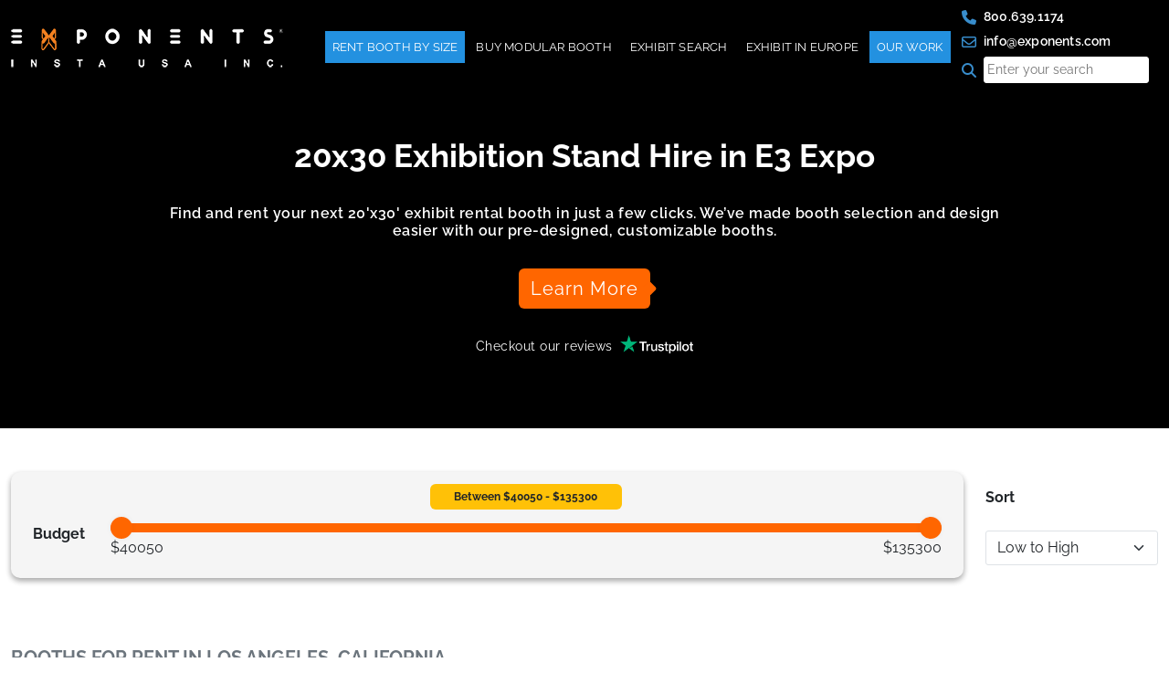

--- FILE ---
content_type: text/html; charset=UTF-8
request_url: https://www.exponents.com/20x30-exhibition-stand-hire-in-e3-expo/
body_size: 22805
content:
<!doctype html>
<html lang="en-US">

<head>
	<meta charset="UTF-8" />
	<meta name="viewport" content="width=device-width, initial-scale=1">

	<link rel="shortcut icon" href="https://www.exponents.com/wp-content/themes/exponents/assets/images/favicon.ico" type="image/x-icon">
	<link rel="preconnect" href="https://media-cdn.exponents.com" crossorigin>
	<script src="https://code.jquery.com/jquery-3.6.0.min.js"></script>
	<meta name='robots' content='index, follow, max-image-preview:large, max-snippet:-1, max-video-preview:-1' />

            <script data-no-defer="1" data-ezscrex="false" data-cfasync="false" data-pagespeed-no-defer data-cookieconsent="ignore">
                var ctPublicFunctions = {"_ajax_nonce":"b626f1361d","_rest_nonce":"6397675507","_ajax_url":"\/wp-admin\/admin-ajax.php","_rest_url":"https:\/\/www.exponents.com\/wp-json\/","data__cookies_type":"alternative","data__ajax_type":"rest","data__bot_detector_enabled":"1","data__frontend_data_log_enabled":1,"cookiePrefix":"","wprocket_detected":false,"host_url":"www.exponents.com","text__ee_click_to_select":"Click to select the whole data","text__ee_original_email":"The complete one is","text__ee_got_it":"Got it","text__ee_blocked":"Blocked","text__ee_cannot_connect":"Cannot connect","text__ee_cannot_decode":"Can not decode email. Unknown reason","text__ee_email_decoder":"CleanTalk email decoder","text__ee_wait_for_decoding":"The magic is on the way!","text__ee_decoding_process":"Please wait a few seconds while we decode the contact data."}
            </script>
        
            <script data-no-defer="1" data-ezscrex="false" data-cfasync="false" data-pagespeed-no-defer data-cookieconsent="ignore">
                var ctPublic = {"_ajax_nonce":"b626f1361d","settings__forms__check_internal":"0","settings__forms__check_external":"0","settings__forms__force_protection":"1","settings__forms__search_test":"0","settings__forms__wc_add_to_cart":"0","settings__data__bot_detector_enabled":"1","settings__sfw__anti_crawler":0,"blog_home":"https:\/\/www.exponents.com\/","pixel__setting":"0","pixel__enabled":false,"pixel__url":null,"data__email_check_before_post":"1","data__email_check_exist_post":"0","data__cookies_type":"alternative","data__key_is_ok":true,"data__visible_fields_required":true,"wl_brandname":"Anti-Spam by CleanTalk","wl_brandname_short":"CleanTalk","ct_checkjs_key":701757144,"emailEncoderPassKey":"bd8ae1ccf9b595209857184d942a44f7","bot_detector_forms_excluded":"W10=","advancedCacheExists":false,"varnishCacheExists":false,"wc_ajax_add_to_cart":false}
            </script>
          <!-- === BEGIN Perf + GTM + Lazy Loader === -->
  <!-- Preconnects for faster external resource resolution -->
  <link rel="preconnect" href="https://www.googletagmanager.com" crossorigin>
  <link rel="preconnect" href="https://www.google-analytics.com" crossorigin>
  <link rel="preconnect" href="https://web-sdk.smartlook.com" crossorigin>
  <link rel="preconnect" href="https://static.zdassets.com" crossorigin>

  <link rel="dns-prefetch" href="//www.googletagmanager.com">
  <link rel="dns-prefetch" href="//www.google-analytics.com">
  <link rel="dns-prefetch" href="//web-sdk.smartlook.com">
  <link rel="dns-prefetch" href="//static.zdassets.com">

  <!-- Early dataLayer -->
  <script>
    window.dataLayer = window.dataLayer || [];
    window.dataLayer.push({ event: 'page_boot' });
  </script>

  <!-- Tiny queue-based lazy loader -->
  <script>
    (function () {
      var ready=false, setup=false, queue=[];
      function fire(){ if(ready) return; ready=true; queue.forEach(fn=>{try{fn()}catch(e){}}); queue=[]; }
      function setupEvents(){
        if(setup) return; setup=true;
        ['scroll','click','pointerdown','touchstart','keydown'].forEach(evt=>window.addEventListener(evt,()=>fire(),{once:true,passive:true}));
        window.addEventListener('load',()=>('requestIdleCallback' in window)?requestIdleCallback(fire,{timeout:4000}):setTimeout(fire,3000),{once:true});
      }
      window.lazyTags={
        load:function(src,attrs){var s=document.createElement('script');s.src=src;s.async=true;if(attrs)for(var k in attrs)try{s.setAttribute(k,attrs[k])}catch(e){};(document.head||document.body).appendChild(s);return s;},
        whenIdleOrInteract:function(cb){if(ready){try{cb()}catch(e){}return;}queue.push(cb);setupEvents();}
      };
    })();
  </script>

  <!-- Google Tag Manager -->
  <script>
    (function(w,d,s,l,i){
      w[l]=w[l]||[];
      w[l].push({'gtm.start':new Date().getTime(),event:'gtm.js'});
      if(w.google_tag_manager && w.google_tag_manager[i]) return; // guard
      var f=d.getElementsByTagName(s)[0], j=d.createElement(s), dl=l!='dataLayer'?'&l='+l:'';
      j.async=true; j.src='https://www.googletagmanager.com/gtm.js?id='+i+dl;
      f.parentNode.insertBefore(j,f);
    })(window,document,'script','dataLayer','GTM-NXLJHVX');
  </script>
  <!-- === END Perf + GTM + Lazy Loader === -->
  
	<!-- This site is optimized with the Yoast SEO plugin v26.8 - https://yoast.com/product/yoast-seo-wordpress/ -->
	<meta name="description" content="Cost Effective and all-inclusive 20x30 Exhibition Stand Hire in E3 Expo. Wow and engage your audience with tailor-made booth. Stree Free Exhibiting! No Grey Areas." />
	<link rel="canonical" href="https://www.exponents.com/20x30-exhibition-stand-hire-in-e3-expo/" />
	<meta property="og:locale" content="en_US" />
	<meta property="og:type" content="article" />
	<meta property="og:title" content="20x30 Exhibition Stand Hire in E3 Expo | Exponents" />
	<meta property="og:description" content="Cost Effective and all-inclusive 20x30 Exhibition Stand Hire in E3 Expo. Wow and engage your audience with tailor-made booth. Stree Free Exhibiting! No Grey Areas." />
	<meta property="og:url" content="https://www.exponents.com/20x30-exhibition-stand-hire-in-e3-expo/" />
	<meta property="og:site_name" content="Exponents" />
	<meta property="article:modified_time" content="2024-01-03T10:10:54+00:00" />
	<meta name="twitter:card" content="summary_large_image" />
	<script type="application/ld+json" class="yoast-schema-graph">{"@context":"https://schema.org","@graph":[{"@type":"WebPage","@id":"https://www.exponents.com/20x30-exhibition-stand-hire-in-e3-expo/","url":"https://www.exponents.com/20x30-exhibition-stand-hire-in-e3-expo/","name":"20x30 Exhibition Stand Hire in E3 Expo | Exponents","isPartOf":{"@id":"https://www.exponents.com/#website"},"datePublished":"2023-03-10T04:18:05+00:00","dateModified":"2024-01-03T10:10:54+00:00","description":"Cost Effective and all-inclusive 20x30 Exhibition Stand Hire in E3 Expo. Wow and engage your audience with tailor-made booth. Stree Free Exhibiting! No Grey Areas.","breadcrumb":{"@id":"https://www.exponents.com/20x30-exhibition-stand-hire-in-e3-expo/#breadcrumb"},"inLanguage":"en-US","potentialAction":[{"@type":"ReadAction","target":["https://www.exponents.com/20x30-exhibition-stand-hire-in-e3-expo/"]}]},{"@type":"BreadcrumbList","@id":"https://www.exponents.com/20x30-exhibition-stand-hire-in-e3-expo/#breadcrumb","itemListElement":[{"@type":"ListItem","position":1,"name":"Home","item":"https://www.exponents.com/"},{"@type":"ListItem","position":2,"name":"20&#215;30 Exhibition Stand Hire in E3 Expo"}]},{"@type":"WebSite","@id":"https://www.exponents.com/#website","url":"https://www.exponents.com/","name":"Exponents","description":"","potentialAction":[{"@type":"SearchAction","target":{"@type":"EntryPoint","urlTemplate":"https://www.exponents.com/?s={search_term_string}"},"query-input":{"@type":"PropertyValueSpecification","valueRequired":true,"valueName":"search_term_string"}}],"inLanguage":"en-US"}]}</script>
	<!-- / Yoast SEO plugin. -->


<link rel='dns-prefetch' href='//www.exponents.com' />
<link rel='dns-prefetch' href='//fd.cleantalk.org' />
<link rel='dns-prefetch' href='//cdnjs.cloudflare.com' />
<link rel='dns-prefetch' href='//fonts.googleapis.com' />
<link rel="alternate" title="oEmbed (JSON)" type="application/json+oembed" href="https://www.exponents.com/wp-json/oembed/1.0/embed?url=https%3A%2F%2Fwww.exponents.com%2F20x30-exhibition-stand-hire-in-e3-expo%2F" />
<link rel="alternate" title="oEmbed (XML)" type="text/xml+oembed" href="https://www.exponents.com/wp-json/oembed/1.0/embed?url=https%3A%2F%2Fwww.exponents.com%2F20x30-exhibition-stand-hire-in-e3-expo%2F&#038;format=xml" />
<style id='wp-img-auto-sizes-contain-inline-css' type='text/css'>
img:is([sizes=auto i],[sizes^="auto," i]){contain-intrinsic-size:3000px 1500px}
/*# sourceURL=wp-img-auto-sizes-contain-inline-css */
</style>
<link rel='stylesheet' id='cleantalk-public-css-css' href='https://www.exponents.com/wp-content/plugins/cleantalk-spam-protect/css/cleantalk-public.min.css?ver=6.71.1_1769498196' type='text/css' media='all' />
<link rel='stylesheet' id='cleantalk-email-decoder-css-css' href='https://www.exponents.com/wp-content/plugins/cleantalk-spam-protect/css/cleantalk-email-decoder.min.css?ver=6.71.1_1769498196' type='text/css' media='all' />
<link rel='stylesheet' id='contact-form-7-css' href='https://www.exponents.com/wp-content/plugins/contact-form-7/includes/css/styles.css?ver=6.1.4' type='text/css' media='all' />
<link rel='stylesheet' id='bootstrap-style-css' href='https://www.exponents.com/wp-content/themes/exponents/assets/css/custom-bootstrap.css?ver=1.0' type='text/css' media='all' />
<link rel='stylesheet' id='custom-style-css' href='https://www.exponents.com/wp-content/themes/exponents/assets/css/custom.css?ver=1.0' type='text/css' media='all' />
<link rel='stylesheet' id='responsive-style-css' href='https://www.exponents.com/wp-content/themes/exponents/assets/css/responsive.css?ver=1.0' type='text/css' media='all' />
<link rel='stylesheet' id='font-awesome-style-css' href='https://cdnjs.cloudflare.com/ajax/libs/font-awesome/6.4.2/css/all.min.css?ver=1.0' type='text/css' media='all' />
<style type="text/css">@font-face {font-family:Raleway;font-style:normal;font-weight:100;src:url(/cf-fonts/v/raleway/5.0.16/vietnamese/wght/normal.woff2);unicode-range:U+0102-0103,U+0110-0111,U+0128-0129,U+0168-0169,U+01A0-01A1,U+01AF-01B0,U+0300-0301,U+0303-0304,U+0308-0309,U+0323,U+0329,U+1EA0-1EF9,U+20AB;font-display:swap;}@font-face {font-family:Raleway;font-style:normal;font-weight:100;src:url(/cf-fonts/v/raleway/5.0.16/latin/wght/normal.woff2);unicode-range:U+0000-00FF,U+0131,U+0152-0153,U+02BB-02BC,U+02C6,U+02DA,U+02DC,U+0304,U+0308,U+0329,U+2000-206F,U+2074,U+20AC,U+2122,U+2191,U+2193,U+2212,U+2215,U+FEFF,U+FFFD;font-display:swap;}@font-face {font-family:Raleway;font-style:normal;font-weight:100;src:url(/cf-fonts/v/raleway/5.0.16/cyrillic/wght/normal.woff2);unicode-range:U+0301,U+0400-045F,U+0490-0491,U+04B0-04B1,U+2116;font-display:swap;}@font-face {font-family:Raleway;font-style:normal;font-weight:100;src:url(/cf-fonts/v/raleway/5.0.16/cyrillic-ext/wght/normal.woff2);unicode-range:U+0460-052F,U+1C80-1C88,U+20B4,U+2DE0-2DFF,U+A640-A69F,U+FE2E-FE2F;font-display:swap;}@font-face {font-family:Raleway;font-style:normal;font-weight:100;src:url(/cf-fonts/v/raleway/5.0.16/latin-ext/wght/normal.woff2);unicode-range:U+0100-02AF,U+0304,U+0308,U+0329,U+1E00-1E9F,U+1EF2-1EFF,U+2020,U+20A0-20AB,U+20AD-20CF,U+2113,U+2C60-2C7F,U+A720-A7FF;font-display:swap;}@font-face {font-family:Raleway;font-style:normal;font-weight:200;src:url(/cf-fonts/v/raleway/5.0.16/latin/wght/normal.woff2);unicode-range:U+0000-00FF,U+0131,U+0152-0153,U+02BB-02BC,U+02C6,U+02DA,U+02DC,U+0304,U+0308,U+0329,U+2000-206F,U+2074,U+20AC,U+2122,U+2191,U+2193,U+2212,U+2215,U+FEFF,U+FFFD;font-display:swap;}@font-face {font-family:Raleway;font-style:normal;font-weight:200;src:url(/cf-fonts/v/raleway/5.0.16/vietnamese/wght/normal.woff2);unicode-range:U+0102-0103,U+0110-0111,U+0128-0129,U+0168-0169,U+01A0-01A1,U+01AF-01B0,U+0300-0301,U+0303-0304,U+0308-0309,U+0323,U+0329,U+1EA0-1EF9,U+20AB;font-display:swap;}@font-face {font-family:Raleway;font-style:normal;font-weight:200;src:url(/cf-fonts/v/raleway/5.0.16/cyrillic/wght/normal.woff2);unicode-range:U+0301,U+0400-045F,U+0490-0491,U+04B0-04B1,U+2116;font-display:swap;}@font-face {font-family:Raleway;font-style:normal;font-weight:200;src:url(/cf-fonts/v/raleway/5.0.16/cyrillic-ext/wght/normal.woff2);unicode-range:U+0460-052F,U+1C80-1C88,U+20B4,U+2DE0-2DFF,U+A640-A69F,U+FE2E-FE2F;font-display:swap;}@font-face {font-family:Raleway;font-style:normal;font-weight:200;src:url(/cf-fonts/v/raleway/5.0.16/latin-ext/wght/normal.woff2);unicode-range:U+0100-02AF,U+0304,U+0308,U+0329,U+1E00-1E9F,U+1EF2-1EFF,U+2020,U+20A0-20AB,U+20AD-20CF,U+2113,U+2C60-2C7F,U+A720-A7FF;font-display:swap;}@font-face {font-family:Raleway;font-style:normal;font-weight:300;src:url(/cf-fonts/v/raleway/5.0.16/cyrillic-ext/wght/normal.woff2);unicode-range:U+0460-052F,U+1C80-1C88,U+20B4,U+2DE0-2DFF,U+A640-A69F,U+FE2E-FE2F;font-display:swap;}@font-face {font-family:Raleway;font-style:normal;font-weight:300;src:url(/cf-fonts/v/raleway/5.0.16/latin-ext/wght/normal.woff2);unicode-range:U+0100-02AF,U+0304,U+0308,U+0329,U+1E00-1E9F,U+1EF2-1EFF,U+2020,U+20A0-20AB,U+20AD-20CF,U+2113,U+2C60-2C7F,U+A720-A7FF;font-display:swap;}@font-face {font-family:Raleway;font-style:normal;font-weight:300;src:url(/cf-fonts/v/raleway/5.0.16/cyrillic/wght/normal.woff2);unicode-range:U+0301,U+0400-045F,U+0490-0491,U+04B0-04B1,U+2116;font-display:swap;}@font-face {font-family:Raleway;font-style:normal;font-weight:300;src:url(/cf-fonts/v/raleway/5.0.16/vietnamese/wght/normal.woff2);unicode-range:U+0102-0103,U+0110-0111,U+0128-0129,U+0168-0169,U+01A0-01A1,U+01AF-01B0,U+0300-0301,U+0303-0304,U+0308-0309,U+0323,U+0329,U+1EA0-1EF9,U+20AB;font-display:swap;}@font-face {font-family:Raleway;font-style:normal;font-weight:300;src:url(/cf-fonts/v/raleway/5.0.16/latin/wght/normal.woff2);unicode-range:U+0000-00FF,U+0131,U+0152-0153,U+02BB-02BC,U+02C6,U+02DA,U+02DC,U+0304,U+0308,U+0329,U+2000-206F,U+2074,U+20AC,U+2122,U+2191,U+2193,U+2212,U+2215,U+FEFF,U+FFFD;font-display:swap;}@font-face {font-family:Raleway;font-style:normal;font-weight:400;src:url(/cf-fonts/v/raleway/5.0.16/cyrillic/wght/normal.woff2);unicode-range:U+0301,U+0400-045F,U+0490-0491,U+04B0-04B1,U+2116;font-display:swap;}@font-face {font-family:Raleway;font-style:normal;font-weight:400;src:url(/cf-fonts/v/raleway/5.0.16/latin/wght/normal.woff2);unicode-range:U+0000-00FF,U+0131,U+0152-0153,U+02BB-02BC,U+02C6,U+02DA,U+02DC,U+0304,U+0308,U+0329,U+2000-206F,U+2074,U+20AC,U+2122,U+2191,U+2193,U+2212,U+2215,U+FEFF,U+FFFD;font-display:swap;}@font-face {font-family:Raleway;font-style:normal;font-weight:400;src:url(/cf-fonts/v/raleway/5.0.16/cyrillic-ext/wght/normal.woff2);unicode-range:U+0460-052F,U+1C80-1C88,U+20B4,U+2DE0-2DFF,U+A640-A69F,U+FE2E-FE2F;font-display:swap;}@font-face {font-family:Raleway;font-style:normal;font-weight:400;src:url(/cf-fonts/v/raleway/5.0.16/vietnamese/wght/normal.woff2);unicode-range:U+0102-0103,U+0110-0111,U+0128-0129,U+0168-0169,U+01A0-01A1,U+01AF-01B0,U+0300-0301,U+0303-0304,U+0308-0309,U+0323,U+0329,U+1EA0-1EF9,U+20AB;font-display:swap;}@font-face {font-family:Raleway;font-style:normal;font-weight:400;src:url(/cf-fonts/v/raleway/5.0.16/latin-ext/wght/normal.woff2);unicode-range:U+0100-02AF,U+0304,U+0308,U+0329,U+1E00-1E9F,U+1EF2-1EFF,U+2020,U+20A0-20AB,U+20AD-20CF,U+2113,U+2C60-2C7F,U+A720-A7FF;font-display:swap;}@font-face {font-family:Raleway;font-style:normal;font-weight:500;src:url(/cf-fonts/v/raleway/5.0.16/latin/wght/normal.woff2);unicode-range:U+0000-00FF,U+0131,U+0152-0153,U+02BB-02BC,U+02C6,U+02DA,U+02DC,U+0304,U+0308,U+0329,U+2000-206F,U+2074,U+20AC,U+2122,U+2191,U+2193,U+2212,U+2215,U+FEFF,U+FFFD;font-display:swap;}@font-face {font-family:Raleway;font-style:normal;font-weight:500;src:url(/cf-fonts/v/raleway/5.0.16/vietnamese/wght/normal.woff2);unicode-range:U+0102-0103,U+0110-0111,U+0128-0129,U+0168-0169,U+01A0-01A1,U+01AF-01B0,U+0300-0301,U+0303-0304,U+0308-0309,U+0323,U+0329,U+1EA0-1EF9,U+20AB;font-display:swap;}@font-face {font-family:Raleway;font-style:normal;font-weight:500;src:url(/cf-fonts/v/raleway/5.0.16/latin-ext/wght/normal.woff2);unicode-range:U+0100-02AF,U+0304,U+0308,U+0329,U+1E00-1E9F,U+1EF2-1EFF,U+2020,U+20A0-20AB,U+20AD-20CF,U+2113,U+2C60-2C7F,U+A720-A7FF;font-display:swap;}@font-face {font-family:Raleway;font-style:normal;font-weight:500;src:url(/cf-fonts/v/raleway/5.0.16/cyrillic-ext/wght/normal.woff2);unicode-range:U+0460-052F,U+1C80-1C88,U+20B4,U+2DE0-2DFF,U+A640-A69F,U+FE2E-FE2F;font-display:swap;}@font-face {font-family:Raleway;font-style:normal;font-weight:500;src:url(/cf-fonts/v/raleway/5.0.16/cyrillic/wght/normal.woff2);unicode-range:U+0301,U+0400-045F,U+0490-0491,U+04B0-04B1,U+2116;font-display:swap;}@font-face {font-family:Raleway;font-style:normal;font-weight:600;src:url(/cf-fonts/v/raleway/5.0.16/cyrillic-ext/wght/normal.woff2);unicode-range:U+0460-052F,U+1C80-1C88,U+20B4,U+2DE0-2DFF,U+A640-A69F,U+FE2E-FE2F;font-display:swap;}@font-face {font-family:Raleway;font-style:normal;font-weight:600;src:url(/cf-fonts/v/raleway/5.0.16/cyrillic/wght/normal.woff2);unicode-range:U+0301,U+0400-045F,U+0490-0491,U+04B0-04B1,U+2116;font-display:swap;}@font-face {font-family:Raleway;font-style:normal;font-weight:600;src:url(/cf-fonts/v/raleway/5.0.16/latin-ext/wght/normal.woff2);unicode-range:U+0100-02AF,U+0304,U+0308,U+0329,U+1E00-1E9F,U+1EF2-1EFF,U+2020,U+20A0-20AB,U+20AD-20CF,U+2113,U+2C60-2C7F,U+A720-A7FF;font-display:swap;}@font-face {font-family:Raleway;font-style:normal;font-weight:600;src:url(/cf-fonts/v/raleway/5.0.16/vietnamese/wght/normal.woff2);unicode-range:U+0102-0103,U+0110-0111,U+0128-0129,U+0168-0169,U+01A0-01A1,U+01AF-01B0,U+0300-0301,U+0303-0304,U+0308-0309,U+0323,U+0329,U+1EA0-1EF9,U+20AB;font-display:swap;}@font-face {font-family:Raleway;font-style:normal;font-weight:600;src:url(/cf-fonts/v/raleway/5.0.16/latin/wght/normal.woff2);unicode-range:U+0000-00FF,U+0131,U+0152-0153,U+02BB-02BC,U+02C6,U+02DA,U+02DC,U+0304,U+0308,U+0329,U+2000-206F,U+2074,U+20AC,U+2122,U+2191,U+2193,U+2212,U+2215,U+FEFF,U+FFFD;font-display:swap;}@font-face {font-family:Raleway;font-style:normal;font-weight:700;src:url(/cf-fonts/v/raleway/5.0.16/cyrillic-ext/wght/normal.woff2);unicode-range:U+0460-052F,U+1C80-1C88,U+20B4,U+2DE0-2DFF,U+A640-A69F,U+FE2E-FE2F;font-display:swap;}@font-face {font-family:Raleway;font-style:normal;font-weight:700;src:url(/cf-fonts/v/raleway/5.0.16/latin/wght/normal.woff2);unicode-range:U+0000-00FF,U+0131,U+0152-0153,U+02BB-02BC,U+02C6,U+02DA,U+02DC,U+0304,U+0308,U+0329,U+2000-206F,U+2074,U+20AC,U+2122,U+2191,U+2193,U+2212,U+2215,U+FEFF,U+FFFD;font-display:swap;}@font-face {font-family:Raleway;font-style:normal;font-weight:700;src:url(/cf-fonts/v/raleway/5.0.16/latin-ext/wght/normal.woff2);unicode-range:U+0100-02AF,U+0304,U+0308,U+0329,U+1E00-1E9F,U+1EF2-1EFF,U+2020,U+20A0-20AB,U+20AD-20CF,U+2113,U+2C60-2C7F,U+A720-A7FF;font-display:swap;}@font-face {font-family:Raleway;font-style:normal;font-weight:700;src:url(/cf-fonts/v/raleway/5.0.16/vietnamese/wght/normal.woff2);unicode-range:U+0102-0103,U+0110-0111,U+0128-0129,U+0168-0169,U+01A0-01A1,U+01AF-01B0,U+0300-0301,U+0303-0304,U+0308-0309,U+0323,U+0329,U+1EA0-1EF9,U+20AB;font-display:swap;}@font-face {font-family:Raleway;font-style:normal;font-weight:700;src:url(/cf-fonts/v/raleway/5.0.16/cyrillic/wght/normal.woff2);unicode-range:U+0301,U+0400-045F,U+0490-0491,U+04B0-04B1,U+2116;font-display:swap;}@font-face {font-family:Raleway;font-style:normal;font-weight:800;src:url(/cf-fonts/v/raleway/5.0.16/cyrillic/wght/normal.woff2);unicode-range:U+0301,U+0400-045F,U+0490-0491,U+04B0-04B1,U+2116;font-display:swap;}@font-face {font-family:Raleway;font-style:normal;font-weight:800;src:url(/cf-fonts/v/raleway/5.0.16/latin-ext/wght/normal.woff2);unicode-range:U+0100-02AF,U+0304,U+0308,U+0329,U+1E00-1E9F,U+1EF2-1EFF,U+2020,U+20A0-20AB,U+20AD-20CF,U+2113,U+2C60-2C7F,U+A720-A7FF;font-display:swap;}@font-face {font-family:Raleway;font-style:normal;font-weight:800;src:url(/cf-fonts/v/raleway/5.0.16/latin/wght/normal.woff2);unicode-range:U+0000-00FF,U+0131,U+0152-0153,U+02BB-02BC,U+02C6,U+02DA,U+02DC,U+0304,U+0308,U+0329,U+2000-206F,U+2074,U+20AC,U+2122,U+2191,U+2193,U+2212,U+2215,U+FEFF,U+FFFD;font-display:swap;}@font-face {font-family:Raleway;font-style:normal;font-weight:800;src:url(/cf-fonts/v/raleway/5.0.16/vietnamese/wght/normal.woff2);unicode-range:U+0102-0103,U+0110-0111,U+0128-0129,U+0168-0169,U+01A0-01A1,U+01AF-01B0,U+0300-0301,U+0303-0304,U+0308-0309,U+0323,U+0329,U+1EA0-1EF9,U+20AB;font-display:swap;}@font-face {font-family:Raleway;font-style:normal;font-weight:800;src:url(/cf-fonts/v/raleway/5.0.16/cyrillic-ext/wght/normal.woff2);unicode-range:U+0460-052F,U+1C80-1C88,U+20B4,U+2DE0-2DFF,U+A640-A69F,U+FE2E-FE2F;font-display:swap;}@font-face {font-family:Raleway;font-style:normal;font-weight:900;src:url(/cf-fonts/v/raleway/5.0.16/vietnamese/wght/normal.woff2);unicode-range:U+0102-0103,U+0110-0111,U+0128-0129,U+0168-0169,U+01A0-01A1,U+01AF-01B0,U+0300-0301,U+0303-0304,U+0308-0309,U+0323,U+0329,U+1EA0-1EF9,U+20AB;font-display:swap;}@font-face {font-family:Raleway;font-style:normal;font-weight:900;src:url(/cf-fonts/v/raleway/5.0.16/cyrillic/wght/normal.woff2);unicode-range:U+0301,U+0400-045F,U+0490-0491,U+04B0-04B1,U+2116;font-display:swap;}@font-face {font-family:Raleway;font-style:normal;font-weight:900;src:url(/cf-fonts/v/raleway/5.0.16/latin-ext/wght/normal.woff2);unicode-range:U+0100-02AF,U+0304,U+0308,U+0329,U+1E00-1E9F,U+1EF2-1EFF,U+2020,U+20A0-20AB,U+20AD-20CF,U+2113,U+2C60-2C7F,U+A720-A7FF;font-display:swap;}@font-face {font-family:Raleway;font-style:normal;font-weight:900;src:url(/cf-fonts/v/raleway/5.0.16/latin/wght/normal.woff2);unicode-range:U+0000-00FF,U+0131,U+0152-0153,U+02BB-02BC,U+02C6,U+02DA,U+02DC,U+0304,U+0308,U+0329,U+2000-206F,U+2074,U+20AC,U+2122,U+2191,U+2193,U+2212,U+2215,U+FEFF,U+FFFD;font-display:swap;}@font-face {font-family:Raleway;font-style:normal;font-weight:900;src:url(/cf-fonts/v/raleway/5.0.16/cyrillic-ext/wght/normal.woff2);unicode-range:U+0460-052F,U+1C80-1C88,U+20B4,U+2DE0-2DFF,U+A640-A69F,U+FE2E-FE2F;font-display:swap;}@font-face {font-family:Raleway;font-style:italic;font-weight:100;src:url(/cf-fonts/v/raleway/5.0.16/latin/wght/italic.woff2);unicode-range:U+0000-00FF,U+0131,U+0152-0153,U+02BB-02BC,U+02C6,U+02DA,U+02DC,U+0304,U+0308,U+0329,U+2000-206F,U+2074,U+20AC,U+2122,U+2191,U+2193,U+2212,U+2215,U+FEFF,U+FFFD;font-display:swap;}@font-face {font-family:Raleway;font-style:italic;font-weight:100;src:url(/cf-fonts/v/raleway/5.0.16/cyrillic/wght/italic.woff2);unicode-range:U+0301,U+0400-045F,U+0490-0491,U+04B0-04B1,U+2116;font-display:swap;}@font-face {font-family:Raleway;font-style:italic;font-weight:100;src:url(/cf-fonts/v/raleway/5.0.16/latin-ext/wght/italic.woff2);unicode-range:U+0100-02AF,U+0304,U+0308,U+0329,U+1E00-1E9F,U+1EF2-1EFF,U+2020,U+20A0-20AB,U+20AD-20CF,U+2113,U+2C60-2C7F,U+A720-A7FF;font-display:swap;}@font-face {font-family:Raleway;font-style:italic;font-weight:100;src:url(/cf-fonts/v/raleway/5.0.16/cyrillic-ext/wght/italic.woff2);unicode-range:U+0460-052F,U+1C80-1C88,U+20B4,U+2DE0-2DFF,U+A640-A69F,U+FE2E-FE2F;font-display:swap;}@font-face {font-family:Raleway;font-style:italic;font-weight:100;src:url(/cf-fonts/v/raleway/5.0.16/vietnamese/wght/italic.woff2);unicode-range:U+0102-0103,U+0110-0111,U+0128-0129,U+0168-0169,U+01A0-01A1,U+01AF-01B0,U+0300-0301,U+0303-0304,U+0308-0309,U+0323,U+0329,U+1EA0-1EF9,U+20AB;font-display:swap;}@font-face {font-family:Raleway;font-style:italic;font-weight:200;src:url(/cf-fonts/v/raleway/5.0.16/latin/wght/italic.woff2);unicode-range:U+0000-00FF,U+0131,U+0152-0153,U+02BB-02BC,U+02C6,U+02DA,U+02DC,U+0304,U+0308,U+0329,U+2000-206F,U+2074,U+20AC,U+2122,U+2191,U+2193,U+2212,U+2215,U+FEFF,U+FFFD;font-display:swap;}@font-face {font-family:Raleway;font-style:italic;font-weight:200;src:url(/cf-fonts/v/raleway/5.0.16/latin-ext/wght/italic.woff2);unicode-range:U+0100-02AF,U+0304,U+0308,U+0329,U+1E00-1E9F,U+1EF2-1EFF,U+2020,U+20A0-20AB,U+20AD-20CF,U+2113,U+2C60-2C7F,U+A720-A7FF;font-display:swap;}@font-face {font-family:Raleway;font-style:italic;font-weight:200;src:url(/cf-fonts/v/raleway/5.0.16/cyrillic/wght/italic.woff2);unicode-range:U+0301,U+0400-045F,U+0490-0491,U+04B0-04B1,U+2116;font-display:swap;}@font-face {font-family:Raleway;font-style:italic;font-weight:200;src:url(/cf-fonts/v/raleway/5.0.16/vietnamese/wght/italic.woff2);unicode-range:U+0102-0103,U+0110-0111,U+0128-0129,U+0168-0169,U+01A0-01A1,U+01AF-01B0,U+0300-0301,U+0303-0304,U+0308-0309,U+0323,U+0329,U+1EA0-1EF9,U+20AB;font-display:swap;}@font-face {font-family:Raleway;font-style:italic;font-weight:200;src:url(/cf-fonts/v/raleway/5.0.16/cyrillic-ext/wght/italic.woff2);unicode-range:U+0460-052F,U+1C80-1C88,U+20B4,U+2DE0-2DFF,U+A640-A69F,U+FE2E-FE2F;font-display:swap;}@font-face {font-family:Raleway;font-style:italic;font-weight:300;src:url(/cf-fonts/v/raleway/5.0.16/latin/wght/italic.woff2);unicode-range:U+0000-00FF,U+0131,U+0152-0153,U+02BB-02BC,U+02C6,U+02DA,U+02DC,U+0304,U+0308,U+0329,U+2000-206F,U+2074,U+20AC,U+2122,U+2191,U+2193,U+2212,U+2215,U+FEFF,U+FFFD;font-display:swap;}@font-face {font-family:Raleway;font-style:italic;font-weight:300;src:url(/cf-fonts/v/raleway/5.0.16/cyrillic-ext/wght/italic.woff2);unicode-range:U+0460-052F,U+1C80-1C88,U+20B4,U+2DE0-2DFF,U+A640-A69F,U+FE2E-FE2F;font-display:swap;}@font-face {font-family:Raleway;font-style:italic;font-weight:300;src:url(/cf-fonts/v/raleway/5.0.16/cyrillic/wght/italic.woff2);unicode-range:U+0301,U+0400-045F,U+0490-0491,U+04B0-04B1,U+2116;font-display:swap;}@font-face {font-family:Raleway;font-style:italic;font-weight:300;src:url(/cf-fonts/v/raleway/5.0.16/vietnamese/wght/italic.woff2);unicode-range:U+0102-0103,U+0110-0111,U+0128-0129,U+0168-0169,U+01A0-01A1,U+01AF-01B0,U+0300-0301,U+0303-0304,U+0308-0309,U+0323,U+0329,U+1EA0-1EF9,U+20AB;font-display:swap;}@font-face {font-family:Raleway;font-style:italic;font-weight:300;src:url(/cf-fonts/v/raleway/5.0.16/latin-ext/wght/italic.woff2);unicode-range:U+0100-02AF,U+0304,U+0308,U+0329,U+1E00-1E9F,U+1EF2-1EFF,U+2020,U+20A0-20AB,U+20AD-20CF,U+2113,U+2C60-2C7F,U+A720-A7FF;font-display:swap;}@font-face {font-family:Raleway;font-style:italic;font-weight:400;src:url(/cf-fonts/v/raleway/5.0.16/vietnamese/wght/italic.woff2);unicode-range:U+0102-0103,U+0110-0111,U+0128-0129,U+0168-0169,U+01A0-01A1,U+01AF-01B0,U+0300-0301,U+0303-0304,U+0308-0309,U+0323,U+0329,U+1EA0-1EF9,U+20AB;font-display:swap;}@font-face {font-family:Raleway;font-style:italic;font-weight:400;src:url(/cf-fonts/v/raleway/5.0.16/latin-ext/wght/italic.woff2);unicode-range:U+0100-02AF,U+0304,U+0308,U+0329,U+1E00-1E9F,U+1EF2-1EFF,U+2020,U+20A0-20AB,U+20AD-20CF,U+2113,U+2C60-2C7F,U+A720-A7FF;font-display:swap;}@font-face {font-family:Raleway;font-style:italic;font-weight:400;src:url(/cf-fonts/v/raleway/5.0.16/cyrillic-ext/wght/italic.woff2);unicode-range:U+0460-052F,U+1C80-1C88,U+20B4,U+2DE0-2DFF,U+A640-A69F,U+FE2E-FE2F;font-display:swap;}@font-face {font-family:Raleway;font-style:italic;font-weight:400;src:url(/cf-fonts/v/raleway/5.0.16/cyrillic/wght/italic.woff2);unicode-range:U+0301,U+0400-045F,U+0490-0491,U+04B0-04B1,U+2116;font-display:swap;}@font-face {font-family:Raleway;font-style:italic;font-weight:400;src:url(/cf-fonts/v/raleway/5.0.16/latin/wght/italic.woff2);unicode-range:U+0000-00FF,U+0131,U+0152-0153,U+02BB-02BC,U+02C6,U+02DA,U+02DC,U+0304,U+0308,U+0329,U+2000-206F,U+2074,U+20AC,U+2122,U+2191,U+2193,U+2212,U+2215,U+FEFF,U+FFFD;font-display:swap;}@font-face {font-family:Raleway;font-style:italic;font-weight:500;src:url(/cf-fonts/v/raleway/5.0.16/latin/wght/italic.woff2);unicode-range:U+0000-00FF,U+0131,U+0152-0153,U+02BB-02BC,U+02C6,U+02DA,U+02DC,U+0304,U+0308,U+0329,U+2000-206F,U+2074,U+20AC,U+2122,U+2191,U+2193,U+2212,U+2215,U+FEFF,U+FFFD;font-display:swap;}@font-face {font-family:Raleway;font-style:italic;font-weight:500;src:url(/cf-fonts/v/raleway/5.0.16/cyrillic-ext/wght/italic.woff2);unicode-range:U+0460-052F,U+1C80-1C88,U+20B4,U+2DE0-2DFF,U+A640-A69F,U+FE2E-FE2F;font-display:swap;}@font-face {font-family:Raleway;font-style:italic;font-weight:500;src:url(/cf-fonts/v/raleway/5.0.16/vietnamese/wght/italic.woff2);unicode-range:U+0102-0103,U+0110-0111,U+0128-0129,U+0168-0169,U+01A0-01A1,U+01AF-01B0,U+0300-0301,U+0303-0304,U+0308-0309,U+0323,U+0329,U+1EA0-1EF9,U+20AB;font-display:swap;}@font-face {font-family:Raleway;font-style:italic;font-weight:500;src:url(/cf-fonts/v/raleway/5.0.16/latin-ext/wght/italic.woff2);unicode-range:U+0100-02AF,U+0304,U+0308,U+0329,U+1E00-1E9F,U+1EF2-1EFF,U+2020,U+20A0-20AB,U+20AD-20CF,U+2113,U+2C60-2C7F,U+A720-A7FF;font-display:swap;}@font-face {font-family:Raleway;font-style:italic;font-weight:500;src:url(/cf-fonts/v/raleway/5.0.16/cyrillic/wght/italic.woff2);unicode-range:U+0301,U+0400-045F,U+0490-0491,U+04B0-04B1,U+2116;font-display:swap;}@font-face {font-family:Raleway;font-style:italic;font-weight:600;src:url(/cf-fonts/v/raleway/5.0.16/cyrillic-ext/wght/italic.woff2);unicode-range:U+0460-052F,U+1C80-1C88,U+20B4,U+2DE0-2DFF,U+A640-A69F,U+FE2E-FE2F;font-display:swap;}@font-face {font-family:Raleway;font-style:italic;font-weight:600;src:url(/cf-fonts/v/raleway/5.0.16/latin/wght/italic.woff2);unicode-range:U+0000-00FF,U+0131,U+0152-0153,U+02BB-02BC,U+02C6,U+02DA,U+02DC,U+0304,U+0308,U+0329,U+2000-206F,U+2074,U+20AC,U+2122,U+2191,U+2193,U+2212,U+2215,U+FEFF,U+FFFD;font-display:swap;}@font-face {font-family:Raleway;font-style:italic;font-weight:600;src:url(/cf-fonts/v/raleway/5.0.16/latin-ext/wght/italic.woff2);unicode-range:U+0100-02AF,U+0304,U+0308,U+0329,U+1E00-1E9F,U+1EF2-1EFF,U+2020,U+20A0-20AB,U+20AD-20CF,U+2113,U+2C60-2C7F,U+A720-A7FF;font-display:swap;}@font-face {font-family:Raleway;font-style:italic;font-weight:600;src:url(/cf-fonts/v/raleway/5.0.16/vietnamese/wght/italic.woff2);unicode-range:U+0102-0103,U+0110-0111,U+0128-0129,U+0168-0169,U+01A0-01A1,U+01AF-01B0,U+0300-0301,U+0303-0304,U+0308-0309,U+0323,U+0329,U+1EA0-1EF9,U+20AB;font-display:swap;}@font-face {font-family:Raleway;font-style:italic;font-weight:600;src:url(/cf-fonts/v/raleway/5.0.16/cyrillic/wght/italic.woff2);unicode-range:U+0301,U+0400-045F,U+0490-0491,U+04B0-04B1,U+2116;font-display:swap;}@font-face {font-family:Raleway;font-style:italic;font-weight:700;src:url(/cf-fonts/v/raleway/5.0.16/cyrillic-ext/wght/italic.woff2);unicode-range:U+0460-052F,U+1C80-1C88,U+20B4,U+2DE0-2DFF,U+A640-A69F,U+FE2E-FE2F;font-display:swap;}@font-face {font-family:Raleway;font-style:italic;font-weight:700;src:url(/cf-fonts/v/raleway/5.0.16/latin/wght/italic.woff2);unicode-range:U+0000-00FF,U+0131,U+0152-0153,U+02BB-02BC,U+02C6,U+02DA,U+02DC,U+0304,U+0308,U+0329,U+2000-206F,U+2074,U+20AC,U+2122,U+2191,U+2193,U+2212,U+2215,U+FEFF,U+FFFD;font-display:swap;}@font-face {font-family:Raleway;font-style:italic;font-weight:700;src:url(/cf-fonts/v/raleway/5.0.16/vietnamese/wght/italic.woff2);unicode-range:U+0102-0103,U+0110-0111,U+0128-0129,U+0168-0169,U+01A0-01A1,U+01AF-01B0,U+0300-0301,U+0303-0304,U+0308-0309,U+0323,U+0329,U+1EA0-1EF9,U+20AB;font-display:swap;}@font-face {font-family:Raleway;font-style:italic;font-weight:700;src:url(/cf-fonts/v/raleway/5.0.16/latin-ext/wght/italic.woff2);unicode-range:U+0100-02AF,U+0304,U+0308,U+0329,U+1E00-1E9F,U+1EF2-1EFF,U+2020,U+20A0-20AB,U+20AD-20CF,U+2113,U+2C60-2C7F,U+A720-A7FF;font-display:swap;}@font-face {font-family:Raleway;font-style:italic;font-weight:700;src:url(/cf-fonts/v/raleway/5.0.16/cyrillic/wght/italic.woff2);unicode-range:U+0301,U+0400-045F,U+0490-0491,U+04B0-04B1,U+2116;font-display:swap;}@font-face {font-family:Raleway;font-style:italic;font-weight:800;src:url(/cf-fonts/v/raleway/5.0.16/latin/wght/italic.woff2);unicode-range:U+0000-00FF,U+0131,U+0152-0153,U+02BB-02BC,U+02C6,U+02DA,U+02DC,U+0304,U+0308,U+0329,U+2000-206F,U+2074,U+20AC,U+2122,U+2191,U+2193,U+2212,U+2215,U+FEFF,U+FFFD;font-display:swap;}@font-face {font-family:Raleway;font-style:italic;font-weight:800;src:url(/cf-fonts/v/raleway/5.0.16/latin-ext/wght/italic.woff2);unicode-range:U+0100-02AF,U+0304,U+0308,U+0329,U+1E00-1E9F,U+1EF2-1EFF,U+2020,U+20A0-20AB,U+20AD-20CF,U+2113,U+2C60-2C7F,U+A720-A7FF;font-display:swap;}@font-face {font-family:Raleway;font-style:italic;font-weight:800;src:url(/cf-fonts/v/raleway/5.0.16/vietnamese/wght/italic.woff2);unicode-range:U+0102-0103,U+0110-0111,U+0128-0129,U+0168-0169,U+01A0-01A1,U+01AF-01B0,U+0300-0301,U+0303-0304,U+0308-0309,U+0323,U+0329,U+1EA0-1EF9,U+20AB;font-display:swap;}@font-face {font-family:Raleway;font-style:italic;font-weight:800;src:url(/cf-fonts/v/raleway/5.0.16/cyrillic/wght/italic.woff2);unicode-range:U+0301,U+0400-045F,U+0490-0491,U+04B0-04B1,U+2116;font-display:swap;}@font-face {font-family:Raleway;font-style:italic;font-weight:800;src:url(/cf-fonts/v/raleway/5.0.16/cyrillic-ext/wght/italic.woff2);unicode-range:U+0460-052F,U+1C80-1C88,U+20B4,U+2DE0-2DFF,U+A640-A69F,U+FE2E-FE2F;font-display:swap;}@font-face {font-family:Raleway;font-style:italic;font-weight:900;src:url(/cf-fonts/v/raleway/5.0.16/latin-ext/wght/italic.woff2);unicode-range:U+0100-02AF,U+0304,U+0308,U+0329,U+1E00-1E9F,U+1EF2-1EFF,U+2020,U+20A0-20AB,U+20AD-20CF,U+2113,U+2C60-2C7F,U+A720-A7FF;font-display:swap;}@font-face {font-family:Raleway;font-style:italic;font-weight:900;src:url(/cf-fonts/v/raleway/5.0.16/cyrillic/wght/italic.woff2);unicode-range:U+0301,U+0400-045F,U+0490-0491,U+04B0-04B1,U+2116;font-display:swap;}@font-face {font-family:Raleway;font-style:italic;font-weight:900;src:url(/cf-fonts/v/raleway/5.0.16/cyrillic-ext/wght/italic.woff2);unicode-range:U+0460-052F,U+1C80-1C88,U+20B4,U+2DE0-2DFF,U+A640-A69F,U+FE2E-FE2F;font-display:swap;}@font-face {font-family:Raleway;font-style:italic;font-weight:900;src:url(/cf-fonts/v/raleway/5.0.16/latin/wght/italic.woff2);unicode-range:U+0000-00FF,U+0131,U+0152-0153,U+02BB-02BC,U+02C6,U+02DA,U+02DC,U+0304,U+0308,U+0329,U+2000-206F,U+2074,U+20AC,U+2122,U+2191,U+2193,U+2212,U+2215,U+FEFF,U+FFFD;font-display:swap;}@font-face {font-family:Raleway;font-style:italic;font-weight:900;src:url(/cf-fonts/v/raleway/5.0.16/vietnamese/wght/italic.woff2);unicode-range:U+0102-0103,U+0110-0111,U+0128-0129,U+0168-0169,U+01A0-01A1,U+01AF-01B0,U+0300-0301,U+0303-0304,U+0308-0309,U+0323,U+0329,U+1EA0-1EF9,U+20AB;font-display:swap;}</style>
<script type="text/javascript" src="https://www.exponents.com/wp-includes/js/jquery/jquery.min.js?ver=3.7.1" id="jquery-core-js"></script>
<script type="text/javascript" src="https://www.exponents.com/wp-includes/js/jquery/jquery-migrate.min.js?ver=3.4.1" id="jquery-migrate-js"></script>
<script type="text/javascript" src="https://www.exponents.com/wp-content/plugins/cleantalk-spam-protect/js/apbct-public-bundle.min.js?ver=6.71.1_1769498196" id="apbct-public-bundle.min-js-js"></script>
<script type="text/javascript" src="https://fd.cleantalk.org/ct-bot-detector-wrapper.js?ver=6.71.1" id="ct_bot_detector-js" defer="defer" data-wp-strategy="defer"></script>
<link rel="https://api.w.org/" href="https://www.exponents.com/wp-json/" /><link rel="alternate" title="JSON" type="application/json" href="https://www.exponents.com/wp-json/wp/v2/pages/140834" /><link rel="EditURI" type="application/rsd+xml" title="RSD" href="https://www.exponents.com/xmlrpc.php?rsd" />
<meta name="generator" content="WordPress 6.9" />
<link rel='shortlink' href='https://www.exponents.com/?p=140834' />
<meta name="generator" content="Redux 4.5.10" /><script type="text/javascript">
(function(url){
	if(/(?:Chrome\/26\.0\.1410\.63 Safari\/537\.31|WordfenceTestMonBot)/.test(navigator.userAgent)){ return; }
	var addEvent = function(evt, handler) {
		if (window.addEventListener) {
			document.addEventListener(evt, handler, false);
		} else if (window.attachEvent) {
			document.attachEvent('on' + evt, handler);
		}
	};
	var removeEvent = function(evt, handler) {
		if (window.removeEventListener) {
			document.removeEventListener(evt, handler, false);
		} else if (window.detachEvent) {
			document.detachEvent('on' + evt, handler);
		}
	};
	var evts = 'contextmenu dblclick drag dragend dragenter dragleave dragover dragstart drop keydown keypress keyup mousedown mousemove mouseout mouseover mouseup mousewheel scroll'.split(' ');
	var logHuman = function() {
		if (window.wfLogHumanRan) { return; }
		window.wfLogHumanRan = true;
		var wfscr = document.createElement('script');
		wfscr.type = 'text/javascript';
		wfscr.async = true;
		wfscr.src = url + '&r=' + Math.random();
		(document.getElementsByTagName('head')[0]||document.getElementsByTagName('body')[0]).appendChild(wfscr);
		for (var i = 0; i < evts.length; i++) {
			removeEvent(evts[i], logHuman);
		}
	};
	for (var i = 0; i < evts.length; i++) {
		addEvent(evts[i], logHuman);
	}
})('//www.exponents.com/?wordfence_lh=1&hid=F5CF42D1B85E89746B2A498EA4ADEE0B');
</script>		<style type="text/css" id="wp-custom-css">
			.home-banner h1{font-size:35px}.carousel-control-prev-icon{background-color:#ff6602}.carousel-control-next-icon{background-color:#ff6602}.alignright{float:right;margin-left:15px}.alignleft{float:left;margin-right:15px}p:has(img.aligncenter){text-align:center}.single-post table{width:100%;border:1px solid #000;border-width:1px;border-style:solid;background:rgb(0 0 0 / .03)}.single-post table th{padding-left:16px;padding-top:20px}.single-post table th a{font-size:120%;font-weight:700}#productDetails div.item.active::before{display:none!important;content:""!important}#productDetails .owl-item.active:before{visibility:hidden!important;display:none!important}
		</style>
					<title>20x30 Exhibition Stand Hire in E3 Expo | Exponents</title>
	<link rel="stylesheet" href="https://www.exponents.com/wp-content/themes/exponents/assets/css/imagezoom.css" >


<script type="text/javascript" src="https://secure.leadforensics.com/js/269228.js"></script>
<noscript><img alt="" src="https://secure.leadforensics.com/269228.png" style="display:none;" /></noscript>
<style id='global-styles-inline-css' type='text/css'>
:root{--wp--preset--aspect-ratio--square: 1;--wp--preset--aspect-ratio--4-3: 4/3;--wp--preset--aspect-ratio--3-4: 3/4;--wp--preset--aspect-ratio--3-2: 3/2;--wp--preset--aspect-ratio--2-3: 2/3;--wp--preset--aspect-ratio--16-9: 16/9;--wp--preset--aspect-ratio--9-16: 9/16;--wp--preset--color--black: #000000;--wp--preset--color--cyan-bluish-gray: #abb8c3;--wp--preset--color--white: #ffffff;--wp--preset--color--pale-pink: #f78da7;--wp--preset--color--vivid-red: #cf2e2e;--wp--preset--color--luminous-vivid-orange: #ff6900;--wp--preset--color--luminous-vivid-amber: #fcb900;--wp--preset--color--light-green-cyan: #7bdcb5;--wp--preset--color--vivid-green-cyan: #00d084;--wp--preset--color--pale-cyan-blue: #8ed1fc;--wp--preset--color--vivid-cyan-blue: #0693e3;--wp--preset--color--vivid-purple: #9b51e0;--wp--preset--gradient--vivid-cyan-blue-to-vivid-purple: linear-gradient(135deg,rgb(6,147,227) 0%,rgb(155,81,224) 100%);--wp--preset--gradient--light-green-cyan-to-vivid-green-cyan: linear-gradient(135deg,rgb(122,220,180) 0%,rgb(0,208,130) 100%);--wp--preset--gradient--luminous-vivid-amber-to-luminous-vivid-orange: linear-gradient(135deg,rgb(252,185,0) 0%,rgb(255,105,0) 100%);--wp--preset--gradient--luminous-vivid-orange-to-vivid-red: linear-gradient(135deg,rgb(255,105,0) 0%,rgb(207,46,46) 100%);--wp--preset--gradient--very-light-gray-to-cyan-bluish-gray: linear-gradient(135deg,rgb(238,238,238) 0%,rgb(169,184,195) 100%);--wp--preset--gradient--cool-to-warm-spectrum: linear-gradient(135deg,rgb(74,234,220) 0%,rgb(151,120,209) 20%,rgb(207,42,186) 40%,rgb(238,44,130) 60%,rgb(251,105,98) 80%,rgb(254,248,76) 100%);--wp--preset--gradient--blush-light-purple: linear-gradient(135deg,rgb(255,206,236) 0%,rgb(152,150,240) 100%);--wp--preset--gradient--blush-bordeaux: linear-gradient(135deg,rgb(254,205,165) 0%,rgb(254,45,45) 50%,rgb(107,0,62) 100%);--wp--preset--gradient--luminous-dusk: linear-gradient(135deg,rgb(255,203,112) 0%,rgb(199,81,192) 50%,rgb(65,88,208) 100%);--wp--preset--gradient--pale-ocean: linear-gradient(135deg,rgb(255,245,203) 0%,rgb(182,227,212) 50%,rgb(51,167,181) 100%);--wp--preset--gradient--electric-grass: linear-gradient(135deg,rgb(202,248,128) 0%,rgb(113,206,126) 100%);--wp--preset--gradient--midnight: linear-gradient(135deg,rgb(2,3,129) 0%,rgb(40,116,252) 100%);--wp--preset--font-size--small: 13px;--wp--preset--font-size--medium: 20px;--wp--preset--font-size--large: 36px;--wp--preset--font-size--x-large: 42px;--wp--preset--spacing--20: 0.44rem;--wp--preset--spacing--30: 0.67rem;--wp--preset--spacing--40: 1rem;--wp--preset--spacing--50: 1.5rem;--wp--preset--spacing--60: 2.25rem;--wp--preset--spacing--70: 3.38rem;--wp--preset--spacing--80: 5.06rem;--wp--preset--shadow--natural: 6px 6px 9px rgba(0, 0, 0, 0.2);--wp--preset--shadow--deep: 12px 12px 50px rgba(0, 0, 0, 0.4);--wp--preset--shadow--sharp: 6px 6px 0px rgba(0, 0, 0, 0.2);--wp--preset--shadow--outlined: 6px 6px 0px -3px rgb(255, 255, 255), 6px 6px rgb(0, 0, 0);--wp--preset--shadow--crisp: 6px 6px 0px rgb(0, 0, 0);}:where(.is-layout-flex){gap: 0.5em;}:where(.is-layout-grid){gap: 0.5em;}body .is-layout-flex{display: flex;}.is-layout-flex{flex-wrap: wrap;align-items: center;}.is-layout-flex > :is(*, div){margin: 0;}body .is-layout-grid{display: grid;}.is-layout-grid > :is(*, div){margin: 0;}:where(.wp-block-columns.is-layout-flex){gap: 2em;}:where(.wp-block-columns.is-layout-grid){gap: 2em;}:where(.wp-block-post-template.is-layout-flex){gap: 1.25em;}:where(.wp-block-post-template.is-layout-grid){gap: 1.25em;}.has-black-color{color: var(--wp--preset--color--black) !important;}.has-cyan-bluish-gray-color{color: var(--wp--preset--color--cyan-bluish-gray) !important;}.has-white-color{color: var(--wp--preset--color--white) !important;}.has-pale-pink-color{color: var(--wp--preset--color--pale-pink) !important;}.has-vivid-red-color{color: var(--wp--preset--color--vivid-red) !important;}.has-luminous-vivid-orange-color{color: var(--wp--preset--color--luminous-vivid-orange) !important;}.has-luminous-vivid-amber-color{color: var(--wp--preset--color--luminous-vivid-amber) !important;}.has-light-green-cyan-color{color: var(--wp--preset--color--light-green-cyan) !important;}.has-vivid-green-cyan-color{color: var(--wp--preset--color--vivid-green-cyan) !important;}.has-pale-cyan-blue-color{color: var(--wp--preset--color--pale-cyan-blue) !important;}.has-vivid-cyan-blue-color{color: var(--wp--preset--color--vivid-cyan-blue) !important;}.has-vivid-purple-color{color: var(--wp--preset--color--vivid-purple) !important;}.has-black-background-color{background-color: var(--wp--preset--color--black) !important;}.has-cyan-bluish-gray-background-color{background-color: var(--wp--preset--color--cyan-bluish-gray) !important;}.has-white-background-color{background-color: var(--wp--preset--color--white) !important;}.has-pale-pink-background-color{background-color: var(--wp--preset--color--pale-pink) !important;}.has-vivid-red-background-color{background-color: var(--wp--preset--color--vivid-red) !important;}.has-luminous-vivid-orange-background-color{background-color: var(--wp--preset--color--luminous-vivid-orange) !important;}.has-luminous-vivid-amber-background-color{background-color: var(--wp--preset--color--luminous-vivid-amber) !important;}.has-light-green-cyan-background-color{background-color: var(--wp--preset--color--light-green-cyan) !important;}.has-vivid-green-cyan-background-color{background-color: var(--wp--preset--color--vivid-green-cyan) !important;}.has-pale-cyan-blue-background-color{background-color: var(--wp--preset--color--pale-cyan-blue) !important;}.has-vivid-cyan-blue-background-color{background-color: var(--wp--preset--color--vivid-cyan-blue) !important;}.has-vivid-purple-background-color{background-color: var(--wp--preset--color--vivid-purple) !important;}.has-black-border-color{border-color: var(--wp--preset--color--black) !important;}.has-cyan-bluish-gray-border-color{border-color: var(--wp--preset--color--cyan-bluish-gray) !important;}.has-white-border-color{border-color: var(--wp--preset--color--white) !important;}.has-pale-pink-border-color{border-color: var(--wp--preset--color--pale-pink) !important;}.has-vivid-red-border-color{border-color: var(--wp--preset--color--vivid-red) !important;}.has-luminous-vivid-orange-border-color{border-color: var(--wp--preset--color--luminous-vivid-orange) !important;}.has-luminous-vivid-amber-border-color{border-color: var(--wp--preset--color--luminous-vivid-amber) !important;}.has-light-green-cyan-border-color{border-color: var(--wp--preset--color--light-green-cyan) !important;}.has-vivid-green-cyan-border-color{border-color: var(--wp--preset--color--vivid-green-cyan) !important;}.has-pale-cyan-blue-border-color{border-color: var(--wp--preset--color--pale-cyan-blue) !important;}.has-vivid-cyan-blue-border-color{border-color: var(--wp--preset--color--vivid-cyan-blue) !important;}.has-vivid-purple-border-color{border-color: var(--wp--preset--color--vivid-purple) !important;}.has-vivid-cyan-blue-to-vivid-purple-gradient-background{background: var(--wp--preset--gradient--vivid-cyan-blue-to-vivid-purple) !important;}.has-light-green-cyan-to-vivid-green-cyan-gradient-background{background: var(--wp--preset--gradient--light-green-cyan-to-vivid-green-cyan) !important;}.has-luminous-vivid-amber-to-luminous-vivid-orange-gradient-background{background: var(--wp--preset--gradient--luminous-vivid-amber-to-luminous-vivid-orange) !important;}.has-luminous-vivid-orange-to-vivid-red-gradient-background{background: var(--wp--preset--gradient--luminous-vivid-orange-to-vivid-red) !important;}.has-very-light-gray-to-cyan-bluish-gray-gradient-background{background: var(--wp--preset--gradient--very-light-gray-to-cyan-bluish-gray) !important;}.has-cool-to-warm-spectrum-gradient-background{background: var(--wp--preset--gradient--cool-to-warm-spectrum) !important;}.has-blush-light-purple-gradient-background{background: var(--wp--preset--gradient--blush-light-purple) !important;}.has-blush-bordeaux-gradient-background{background: var(--wp--preset--gradient--blush-bordeaux) !important;}.has-luminous-dusk-gradient-background{background: var(--wp--preset--gradient--luminous-dusk) !important;}.has-pale-ocean-gradient-background{background: var(--wp--preset--gradient--pale-ocean) !important;}.has-electric-grass-gradient-background{background: var(--wp--preset--gradient--electric-grass) !important;}.has-midnight-gradient-background{background: var(--wp--preset--gradient--midnight) !important;}.has-small-font-size{font-size: var(--wp--preset--font-size--small) !important;}.has-medium-font-size{font-size: var(--wp--preset--font-size--medium) !important;}.has-large-font-size{font-size: var(--wp--preset--font-size--large) !important;}.has-x-large-font-size{font-size: var(--wp--preset--font-size--x-large) !important;}
/*# sourceURL=global-styles-inline-css */
</style>
</head>

<body class="wp-singular page-template page-template-templates page-template-city-booth-rental page-template-templatescity-booth-rental-php page page-id-140834 wp-theme-exponents">
	  <!-- Google Tag Manager (noscript) -->
  <noscript>
    <iframe src="https://www.googletagmanager.com/ns.html?id=GTM-NXLJHVX"
            height="0" width="0" style="display:none;visibility:hidden"></iframe>
  </noscript>
  	<!-- Google Tag Manager (noscript) -->
	<!-- <noscript><iframe src="https://www.googletagmanager.com/ns.html?id=GTM-NXLJHVX"
	height="0" width="0" style="display:none;visibility:hidden"></iframe></noscript> -->
	<!-- End Google Tag Manager (noscript) -->
		<header>
		<nav class="navbar fixed-top navbar-expand-lg" id="navbar">
			<div class="container">
				<a class="navbar-brand" href="https://www.exponents.com">
					<img src="https://www.exponents.com/wp-content/uploads/2023/08/exp-logo-white.webp" alt="logo" width="298" height="43" class="img-fluid">
				</a>
				<button class="navbar-toggler" type="button" data-bs-toggle="collapse" data-bs-target="#navbarSupportedContent" aria-controls="navbarSupportedContent" aria-expanded="false" aria-label="Toggle navigation">
					<i class="fa-solid fa-bars text-white"></i>
				</button>
				<div class="collapse navbar-collapse" id="navbarSupportedContent">
										<ul class="navbar-nav ms-auto mb-2 mb-lg-0">
													<li class="nav-item dropdown">
								<a class="nav-link  dropdown-toggle active" href="https://www.exponents.com/trade-show-booth-rentals-rent-displays-and-exhibits/" data-bs-toggle="dropdown">Rent Booth By Size</a>
																	<i class="fa-solid fa-angle-down text-white drop"></i>
									<ul class="dropdown-menu">
																					<li class="nav-item "><a class="dropdown-item rent-booth-size-name" href="https://www.exponents.com/rent-10x10-trade-show-booth-displays-and-exhibits-10ft-booth-rental/">10'x10'</a>
																							</li>
																					<li class="nav-item "><a class="dropdown-item rent-booth-size-name" href="https://www.exponents.com/rent-10x20-trade-show-booth-displays-and-exhibits-20-ft-linear-booth-on-rental/">10'X20'</a>
																							</li>
																					<li class="nav-item "><a class="dropdown-item rent-booth-size-name" href="https://www.exponents.com/rent-10x30-trade-show-booth-displays-exhibits/">10'X30'</a>
																							</li>
																					<li class="nav-item "><a class="dropdown-item " href="https://www.exponents.com/rent-20x20-trade-show-booth-display-and-exhibits/">20'X20'</a>
																							</li>
																					<li class="nav-item "><a class="dropdown-item rent-booth-size-name" href="https://www.exponents.com/rent-20x30-trade-show-booth-displays-and-island-exhibits/">20'X30'</a>
																							</li>
																					<li class="nav-item "><a class="dropdown-item rent-booth-size-name" href="https://www.exponents.com/rent-20x40-trade-show-booth-displays-island-exhibits/">20'X40'</a>
																							</li>
																					<li class="nav-item "><a class="dropdown-item rent-booth-size-name" href="https://www.exponents.com/rent-20x50-trade-show-booth-displays-island-exhibits/">20'X50'</a>
																							</li>
																					<li class="nav-item "><a class="dropdown-item rent-booth-size-name" href="https://www.exponents.com/rent-30x30-trade-show-booth-displays-and-island-exhibits/">30'X30'</a>
																							</li>
																					<li class="nav-item "><a class="dropdown-item rent-booth-size-name" href="https://www.exponents.com/rent-30x40-trade-show-booth-displays-and-island-exhibits/">30'X40'</a>
																							</li>
																					<li class="nav-item "><a class="dropdown-item rent-booth-size-name" href="https://www.exponents.com/rent-30x50-trade-show-booth-displays-exhibits/">30'X50'</a>
																							</li>
																					<li class="nav-item "><a class="dropdown-item rent-booth-size-name" href="https://www.exponents.com/rent-40x40-trade-show-booth-display-exhibit/">40'X40'</a>
																							</li>
																					<li class="nav-item "><a class="dropdown-item rent-booth-size-name" href="https://www.exponents.com/rent-40x50-trade-show-booth-display-exhibits/">40'X50'</a>
																							</li>
																					<li class="nav-item "><a class="dropdown-item rent-booth-size-name" href="https://www.exponents.com/rent-50x50-trade-show-booth-display-exhibit/">50'X50'</a>
																							</li>
																			</ul>
															</li>
													<li class="nav-item dropdown">
								<a class="nav-link  dropdown-toggle " href="https://www.exponents.com/buy-custom-modular-exhibits/" data-bs-toggle="dropdown">Buy Modular Booth</a>
																	<i class="fa-solid fa-angle-down text-white drop"></i>
									<ul class="dropdown-menu">
																					<li class="nav-item "><a class="dropdown-item buy-booth-size-name" href="https://www.exponents.com/10x10-trade-show-booth-portable-displays-and-linear-exhibits/">10X10</a>
																							</li>
																					<li class="nav-item "><a class="dropdown-item buy-booth-size-name" href="https://www.exponents.com/10x20-trade-show-booth-displays-exhibits/">10X20</a>
																							</li>
																					<li class="nav-item "><a class="dropdown-item buy-booth-size-name" href="https://www.exponents.com/10x30-trade-show-booth-modular-exhibit-displays/">10X30</a>
																							</li>
																					<li class="nav-item "><a class="dropdown-item buy-booth-size-name" href="https://www.exponents.com/20x20-trade-show-booth-displays-and-exhibits/">20X20</a>
																							</li>
																					<li class="nav-item "><a class="dropdown-item buy-booth-size-name" href="https://www.exponents.com/20x30-trade-show-booth-displays-and-exhibits/">20X30</a>
																							</li>
																					<li class="nav-item "><a class="dropdown-item buy-booth-size-name" href="https://www.exponents.com/20x40-trade-show-booth-modular-exhibit-displays/">20X40</a>
																							</li>
																					<li class="nav-item "><a class="dropdown-item buy-booth-size-name" href="https://www.exponents.com/20x50-trade-show-booth-modular-exhibit-displays/">20X50</a>
																							</li>
																					<li class="nav-item "><a class="dropdown-item buy-booth-size-name" href="https://www.exponents.com/30x30-trade-show-booth-displays-exhibits/">30X30</a>
																							</li>
																					<li class="nav-item "><a class="dropdown-item buy-booth-size-name" href="https://www.exponents.com/30x40-trade-show-booth-modular-exhibit-displays/">30X40</a>
																							</li>
																			</ul>
															</li>
													<li class="nav-item ">
								<a class="nav-link   " href="https://www.exponents.com/search/" data-bs-toggle="dropdown">Exhibit Search</a>
															</li>
													<li class="nav-item ">
								<a class="nav-link   " href="https://www.exponents.com/trade-show-booth-rentals-in-europe/" data-bs-toggle="dropdown">Exhibit in Europe</a>
															</li>
													<li class="nav-item dropdown">
								<a class="nav-link  dropdown-toggle active" href="#" data-bs-toggle="dropdown">Our Work</a>
																	<i class="fa-solid fa-angle-down text-white drop"></i>
									<ul class="dropdown-menu">
																					<li class="nav-item "><a class="dropdown-item " href="https://www.exponents.com/our-work/">Portfolio</a>
																							</li>
																					<li class="nav-item "><a class="dropdown-item " href="https://www.exponents.com/our-team/">Our Team</a>
																							</li>
																					<li class="nav-item "><a class="dropdown-item " href="https://www.exponents.com/confexpo/">Confexpo</a>
																							</li>
																					<li class="nav-item "><a class="dropdown-item " href="https://www.exponents.com/our-blog/">Blogs</a>
																							</li>
																					<li class="nav-item "><a class="dropdown-item " href="https://www.exponents.com/in-the-news/">In The News</a>
																							</li>
																					<li class="nav-item "><a class="dropdown-item " href="https://www.exponents.com/case-study/">Case Studies</a>
																							</li>
																					<li class="nav-item "><a class="dropdown-item " href="https://www.exponents.com/our-services/">Services</a>
																									<i class="fa-solid fa-angle-down text-white subdrop"></i>
													<ul class="side-drop">
																													<li><a class="dropdown-item " href="https://www.exponents.com/our-services/consultation/">Booth Consultation</a></li>
																													<li><a class="dropdown-item " href="https://www.exponents.com/our-services/trade-show-booth-design/">Trade Show Booth Design</a></li>
																													<li><a class="dropdown-item " href="https://www.exponents.com/our-services/graphic-production/">Graphic Production</a></li>
																													<li><a class="dropdown-item " href="https://www.exponents.com/our-services/booth-construction/">Booth Construction</a></li>
																													<li><a class="dropdown-item " href="https://www.exponents.com/our-service/graphic-requirements/">Graphic Requirements</a></li>
																													<li><a class="dropdown-item " href="https://www.exponents.com/our-services/project-management/">Project Management</a></li>
																													<li><a class="dropdown-item " href="https://www.exponents.com/our-services/install-dismantle-shipping/">Install/Dismantle/Shipping</a></li>
																													<li><a class="dropdown-item " href="https://www.exponents.com/our-services/on-site-supervision/">On Site Supervision</a></li>
																													<li><a class="dropdown-item " href="https://www.exponents.com/our-services/locations-we-serve/">Locations we serve</a></li>
																													<li><a class="dropdown-item " href="https://www.exponents.com/standard-trade-show-exhibit-display-types-regulations/">Exhibit Display Types &#038; Regulations</a></li>
																											</ul>
																							</li>
																					<li class="nav-item "><a class="dropdown-item " href="https://www.exponents.com/aboutus/">About Us</a>
																							</li>
																					<li class="nav-item "><a class="dropdown-item " href="https://www.exponents.com/contact/">Contact Us</a>
																							</li>
																					<li class="nav-item "><a class="dropdown-item " href="https://www.exponents.com/testimonials/">Testimonials</a>
																							</li>
																					<li class="nav-item "><a class="dropdown-item " href="https://www.exponents.com/faqs/">FAQs</a>
																							</li>
																					<li class="nav-item "><a class="dropdown-item " href="https://www.exponents.com/careers/">Careers</a>
																							</li>
																			</ul>
															</li>
												<li class="nav-item contact-info">
							<a class="nav-link" href="tel:800.639.1174"><i class="fa-solid fa-phone"></i> 800.639.1174</a>
							<a class="nav-link" href="mailto:info@exponents.com"><i class="fa-regular fa-envelope"></i> info@exponents.com</a>
							<form role="search"  method="get" class="search-form" action="https://www.exponents.com/">
	<a class="nav-link"><i class="fa-solid fa-magnifying-glass"></i>
		<input type="search" id="search-form-1" class="search-field" placeholder="Enter your search" value="" name="s" /></a>
	<input type="submit" class="search-submit btn btn-orange mx-auto mt-2" value="Search" />
</form>						</li>
					</ul>
				</div>
			</div>
		</nav>
	</header>
		<main>
		<style>.workloadmore {border: 0;}
    .bg-secondary-subtle h2{font-size: 24px;}
    .sizep{font-size: 1.25rem;}
</style>
    <div class="banner home-banner text-center bg-black">
        <div class="banner-content">
            <h1>20x30 Exhibition Stand Hire in E3 Expo</h1>
            <p class="pt-4">Find and rent your next 20'x30' exhibit rental booth in just a few clicks. We’ve made booth selection and design easier with our pre-designed, customizable booths.</p>
            <a href="#productList" class="btn btn-orange-lg">Learn More</a>
            <p class="review pt-2"><a href="https://www.trustpilot.com/review/exponents.com?utm_medium=Trustbox&utm_source=EmailNewsletter1"><span>Checkout our reviews</span> <img loading="lazy" src="https://www.exponents.com/wp-content/uploads/2023/08/trustpilot-logo-white.png" alt="review" width="80" height="20" class="ms-1"></a></p>
        </div>
    </div>
    <div class="container mt-5">
        <div class="row pt-5 mt-5 pb-2 mb-3">
        <div class="filters  col-lg-10">
            <div class="pt-2 pb-1 px-3 bg-filter-grey position-relative">
                <div class="price-filter">
                    <div class="row pt-lg-5 pt-3 px-2">
                        <div class="col-lg-1">
                            <p class="fw-bold pb-lg-3 pb-5">Budget
                                <!-- <button class="btn float-end minimise acc"><i class="fa-solid fa-minus"></i></button> -->
                            </p>
                        </div>
                        <div class="col-lg-11">
                            <div class="slider">
                                <div class="progress"></div>
                            </div>
                            <div class='range-input'>
            <input type='range' class='range-min' min='40050' max='135300' value='40050' step='50'>
            <input type='range' class='range-max' min='40050' max='135300' value='135300' step='10'>
            <span id='min-p'>$40050</span>
            <span id='max-p'>$135300</span>
            <div id='between' class='badge bg-warning text-dark py-2 px-4'>
                Between $<span id='min_val'>40050</span> - $<span id='max_val'>135300</span>
            </div>
          </div>                        </div>
                         
                    
                    <!--div class="range-input">
                                <input type="range" class="range-min" min="5000" max="150000" value="5000" step="50">
                                <input type="range" class="range-max" min="0" max="150000" value="150000" step="10">
                                <span id="min-p">$5000</span>
                                <span id="max-p">$150000</span>
                                <div id="between" class="badge bg-warning text-dark py-2 px-4">Between $<span id="min_val">5000</span> - $<span id="max_val">150000</span></div>
                            </div-->
                    </div>
                </div>
            </div>

        </div>
        <div class="col-lg-2 mt-3">
                            <p class="fw-bold pb-2">Sort</p>
                            <select class="form-select" id="priceSort">
                                <option value="ASC">Low to High</option>
                                <option value="DESC">High to Low</option>
                            </select>
                        </div>
    </div>
    </div>

    <div class="container py-5 text-center" id="productList">
                    <h2 class="text-secondary fw-bold text-start mb-3 text-uppercase">BOOTHS FOR RENT IN Los Angeles, California</h2>
                <div class="row">

        </div>
        <div class="text-center my-4">
            <button id="showMoreBtn" class="btn btn-primary workloadmore" style="display:none;">Show More</button>
        </div>
        <div class="text-center p-5" id="loader">
            <img loading="lazy" src="https://www.exponents.com/wp-content/themes/exponents/assets/images/loader.gif" alt="loader" width="50" height="50">
        </div>
    </div>

    <div class="modal fade" id="productDetails" tabindex="-1" aria-hidden="true">
        <div class="modal-dialog modal-xl">
            <div class="modal-content">
                <div class="modal-body">
                    <button type="button" class="btn-close" data-bs-dismiss="modal" aria-label="Close"></button>
                    <div id="s_prod">

                    </div>
                </div>
            </div>
            </form>
        </div>
    </div>
        <div class="bg-secondary-subtle">
        <div class="container py-5">
                            <h2 class="text-center fw-bold text-uppercase">Why Choose Exponents for Your 20x30 Exhibition Booth Rental at E3 - Electronic Entertainment Expo™</h2>
                        <div></div>
            <p class="text-center">Exponents is a premier choice for companies of all sizes looking for exceptional trade show booth solutions. Our expertise in managing various booth sizes, particularly the 20x30, is unmatched. We offer tailor-made rental services to meet the unique requirements of prestigious events like E3 - Electronic Entertainment Expo™, ensuring your booth makes a lasting impact.</p>
            
            <div class="row mt-3">
                <div class="col-lg-6 mb-4">
                    <div class="row">
                        <div class="col-lg-2">
                            <img loading="lazy" src="https://www.exponents.com/wp-content/uploads/2023/12/Asset-7.png" alt="Designs" class="img-responsive">
                        </div>
                        <div class="col-lg-10">
                            <p class="fw-bold mb-0">Designs That Meet Your Requirements:</p>
                                                            <small>Explore our vast range of over 700 customizable booth designs. Whether you’re participating in E3 - Electronic Entertainment Expo™ or any major event, we’re ready to tailor designs to your specific needs. For those seeking something completely unique, we can craft bespoke designs from scratch for your trade show booth in Los Angeles, California.</small>
                                                    </div>
                    </div>
                </div>
                <div class="col-lg-6 mb-4">
                    <div class="row">
                        <div class="col-lg-2">
                            <img loading="lazy" src="https://www.exponents.com/wp-content/uploads/2023/12/Asset-6.png" alt="Project Management" class="img-responsive">
                        </div>
                        <div class="col-lg-10">
                            <p class="fw-bold mb-0">Project Management:</p>
                            <small>Benefit from our dedicated project management approach. A personal project manager will oversee the entire exhibit booth rental process, ensuring a smooth journey for your E3 - Electronic Entertainment Expo™ participation.</small>
                        </div>
                    </div>
                </div>
                <div class="col-lg-6 mb-4">
                    <div class="row">
                        <div class="col-lg-2">
                            <img loading="lazy" src="https://www.exponents.com/wp-content/uploads/2023/12/Asset-5.png" alt="Quick Response" class="img-responsive">
                        </div>
                        <div class="col-lg-10">
                            <p class="fw-bold mb-0">Quick Response:</p>
                            <small>Time is of the essence in trade show planning. We’re committed to quick turnarounds, offering a 3D design and quote within 5 business days. This ensures you’re ready and ahead of the game for E3 - Electronic Entertainment Expo™ in Los Angeles, California.</small>
                        </div>
                    </div>
                </div>
                <div class="col-lg-6 mb-4">
                    <div class="row">
                        <div class="col-lg-2">
                            <img loading="lazy" src="https://www.exponents.com/wp-content/uploads/2023/12/Asset-4.png" alt="Quality Control" class="img-responsive">
                        </div>
                        <div class="col-lg-10">
                            <p class="fw-bold mb-0">Quality Control with In-House Facility:</p>
                                                            <small>Quality is our priority. We pre-assemble booths in our facilities in San Diego, Las Vegas, and Orlando for a thorough quality check. This guarantees the best in graphics, flooring, and lighting for your E3 - Electronic Entertainment Expo™ booth.</small>
                                                    </div>
                    </div>
                </div>
                <div class="col-lg-6 mb-4">
                    <div class="row">
                        <div class="col-lg-2">
                            <img loading="lazy" src="https://www.exponents.com/wp-content/uploads/2023/12/Asset-3.png" alt="Transparent Pricing" class="img-responsive">
                        </div>
                        <div class="col-lg-10">
                            <p class="fw-bold mb-0">Transparent Pricing:</p>
                            <small>Expect transparent, all-inclusive pricing from Exponents. Our clear quotations simplify your budgeting for E3 - Electronic Entertainment Expo™ in Los Angeles, California, ensuring a stress-free financial experience.</small>
                        </div>
                    </div>
                </div>
                <div class="col-lg-6 mb-4">
                    <div class="row">
                        <div class="col-lg-2">
                            <img loading="lazy" src="https://www.exponents.com/wp-content/uploads/2023/12/Asset-2.png" alt="Complete Assistance" class="img-responsive">
                        </div>
                        <div class="col-lg-10">
                            <p class="fw-bold mb-0">Complete Assistance:</p>
                            <small>From design to dismantling, our turnkey solutions cover every aspect of your trade show presence, making your experience at E3 - Electronic Entertainment Expo™ in Los Angeles, California comprehensive and hassle- free.</small>
                        </div>
                    </div>
                </div>
            </div>
        </div>
    </div>
    
   
    <div class="bg-secondary py-5">
        <div class="container">
            <div class="row text-white">
                <div class="col-lg-6">
                    <!-- 10×20 Booth Display Rental in Charlotte -->
                    <h3 class="fw-bold text-white text-center">How to Choose the Right Trade Show Booth Builder in Los Angeles, California?</h3>
                    <p>Brand Alignment: Choose a builder who gets your brand and can bring creative and functional
                    designs to life.</p>
                    <p>
                    Creativity and Portfolio: Review their creative work and ensure it resonates with your brand’s
                    image.</p>
                    <p>
                    Experience and Reliability: Look for proven reliability and experience in events .</p>
                    <p>
                    Comprehensive Services: A provider should offer everything from design to installation.</p>
                    <p>
                    Customization and Budgeting: They should match your budget while offering custom solutions.</p>
                    <p>
                    In-House Facilities: Choose a builder with their own facilities for better quality and timeline
                    management.

                    </p>
                </div>
                <div class="col-lg-6">
                    <h3 class="fw-bold text-white text-center">Stand Out at E3 - Electronic Entertainment Expo™ with Our Booth Rentals in Los Angeles, California</h3>
                    <p>Showcase your brand in a remarkable way at your next trade show with Exponents' 20x30 Trade Show Booth Rental for E3 - Electronic Entertainment Expo™. As a premier trade show service provider in the USA, we specialize in elevating your brand's presence. Our booths are more than structures; they are dynamic stages for showcasing your products and services, forging connections with key business players, and attracting media attention. With Exponents, your brand is set to stand out, build meaningful networks, enhance its identity, and generate on-site leads.</p>
                    <p>At Exponents, we take pride in our holistic approach to booth creation. Each booth undergoes a rigorous pre-build process in our own facilities, allowing for thorough quality checks before it reaches the trade show venue. This in-house process ensures that every aspect of the booth aligns seamlessly with your brand's objectives and market strategies, all while maintaining the highest standards of craftsmanship and uniqueness. Moreover, our transparent and fixed pricing simplifies your budget planning. Our all-encompassing services, from innovative design to final delivery, are meticulously tailored to meet the specific requirements of your brand at E3 - Electronic Entertainment Expo™. </p>
                </div>
            </div>
        </div>
    </div>
     


</main>
<footer>
			<div class="contact-form">
			<p class="contactttl">CONTACT US</p>
			<p class="cntdesc">AND AN EXHIBIT EXPERT WILL GET BACK TO YOU SHORTLY!</p>
			<div class="container">		
				
<div class="wpcf7 no-js" id="wpcf7-f22-o1" lang="en-US" dir="ltr" data-wpcf7-id="22">
<div class="screen-reader-response"><p role="status" aria-live="polite" aria-atomic="true"></p> <ul></ul></div>
<form action="/20x30-exhibition-stand-hire-in-e3-expo/#wpcf7-f22-o1" method="post" class="wpcf7-form init" aria-label="Contact form" enctype="multipart/form-data" novalidate="novalidate" data-status="init">
<fieldset class="hidden-fields-container"><input type="hidden" name="_wpcf7" value="22" /><input type="hidden" name="_wpcf7_version" value="6.1.4" /><input type="hidden" name="_wpcf7_locale" value="en_US" /><input type="hidden" name="_wpcf7_unit_tag" value="wpcf7-f22-o1" /><input type="hidden" name="_wpcf7_container_post" value="0" /><input type="hidden" name="_wpcf7_posted_data_hash" value="" />
</fieldset>
<div class="row">
	<div class="col-lg-6">
		<div class="input-group mb-4">
			<span class="input-group-text"><i class="fa-regular fa-user"></i></span>
<span class="wpcf7-form-control-wrap" data-name="enquiry-name"><input size="40" maxlength="400" class="wpcf7-form-control wpcf7-text wpcf7-validates-as-required form-control" aria-required="true" aria-invalid="false" placeholder="Name*" value="" type="text" name="enquiry-name" /></span>
		</div>
		<div class="input-group mb-4">
			<span class="input-group-text"><i class="fa-regular fa-envelope"></i></span>
			<span class="wpcf7-form-control-wrap" data-name="email"><input size="40" maxlength="400" class="wpcf7-form-control wpcf7-email wpcf7-validates-as-required wpcf7-text wpcf7-validates-as-email form-control" aria-required="true" aria-invalid="false" placeholder="Email*" value="" type="email" name="email" /></span> 
		</div>
		<div class="input-group mb-4">
			<span class="input-group-text"><i class="fa-solid fa-phone"></i></span>
			<span class="wpcf7-form-control-wrap" data-name="phone"><input size="40" maxlength="400" class="wpcf7-form-control wpcf7-tel wpcf7-text wpcf7-validates-as-tel form-control" aria-invalid="false" placeholder="Phone" value="" type="tel" name="phone" /></span>
		</div>
		<div class="input-group mb-4">
			<span class="input-group-text textarea"><i class="fa-regular fa-pen-to-square"></i></span>
			<span class="wpcf7-form-control-wrap" data-name="message"><textarea cols="40" rows="3" maxlength="2000" class="wpcf7-form-control wpcf7-textarea form-control" aria-invalid="false" placeholder="Message" name="message"></textarea></span>
		</div>
	</div>
	<div class="col-lg-6">
		<div class="input-group mb-4">
			<span class="input-group-text"><i class="fa-regular fa-building"></i></span>
                        <span class="wpcf7-form-control-wrap" data-name="company"><input size="40" maxlength="400" class="wpcf7-form-control wpcf7-text wpcf7-validates-as-required form-control" aria-required="true" aria-invalid="false" placeholder="Company*" value="" type="text" name="company" /></span>
		</div>
		<div class="mb-4">
                        <span class="wpcf7-form-control-wrap" data-name="hear-about-us"><select class="wpcf7-form-control wpcf7-select form-select" aria-invalid="false" name="hear-about-us"><option value="How Did You Hear About Us?">How Did You Hear About Us?</option><option value="Lead Source">Lead Source</option><option value="Social Media">Social Media</option><option value="Google Search">Google Search</option><option value="Referral">Referral</option><option value="Trade Shows">Trade Shows</option><option value="Email">Email</option><option value="Chat">Chat</option><option value="Facebook">Facebook</option><option value="Linkedin">Linkedin</option><option value="Twitter">Twitter</option></select></span>
		</div>
		<div class="mb-4">
                        <span class="wpcf7-form-control-wrap" data-name="design-file"><input size="40" class="wpcf7-form-control wpcf7-file form-control" id="formFile" accept=".pdf,.image,.audio,.video,.png,.jpg,.jpeg" aria-invalid="false" type="file" name="design-file" /></span>

		</div>
		<div class="mb-4">
<span id="wpcf7-697c4cdab6fc7-wrapper" class="wpcf7-form-control-wrap honeypot-110-wrap" style="display:none !important; visibility:hidden !important;"><label for="wpcf7-697c4cdab6fc7-field" class="hp-message">Please leave this field empty.</label><input id="wpcf7-697c4cdab6fc7-field"  class="wpcf7-form-control wpcf7-text" type="text" name="honeypot-110" value="" size="40" tabindex="-1" autocomplete="new-password" /></span>
            <input class="wpcf7-form-control wpcf7-hidden hPageUrl" value="" type="hidden" name="page-url" />
                        <input class="wpcf7-form-control wpcf7-submit has-spinner btn btn-orange" type="submit" value="SEND" />
		</div>
	</div>
</div><input type="hidden" id="ct_checkjs_cf7_9b8619251a19057cff70779273e95aa6" name="ct_checkjs_cf7" value="0" /><input
                    class="apbct_special_field apbct_email_id__wp_contact_form_7"
                    name="apbct__email_id__wp_contact_form_7"
                    aria-label="apbct__label_id__wp_contact_form_7"
                    type="text" size="30" maxlength="200" autocomplete="off"
                    value=""
                /><div class="wpcf7-response-output" aria-hidden="true"></div>
</form>
</div>
			</div>
		</div>
		<div class="footer_line">
		<div class="container">
			<div class="line line_1"></div>
			<div class="line line_2"></div>
			<div class="line line_3"></div>
			<div class="line line_4"></div>
		</div>
	</div>
	<div class="footer">
		<div class="container">
			<img loading="lazy" src="https://www.exponents.com/wp-content/uploads/2023/08/footer-logo.webp" width="236" height="34" alt="Logo" class="img-fluid mb-3">
			<hr class="py-3 " style="color: #F60;border-width: 2px;opacity: 1;">
			<div class="row">
				<div class="col-lg">
					
					<div class="menu-footer-about-container">
						<p class="footer-menu-title" style="margin-left: -15px;">Top cities</p>
						<!-- <p style="margin-top: 15px;padding-bottom: 0px;margin-bottom: 0px;font-weight: bold;">Top trade show cities</p> -->
						<ul class="footer-menu" style="padding-left: 0px;">
						<li></li><li class="menu-item menu-item-type-post_type menu-item-object-page menu-item-122237"><a href="https://www.exponents.com/trade-show-booth-rentals-in-las-vegas/">Las Vegas</a></li>
						<li class="menu-item menu-item-type-post_type menu-item-object-page menu-item-122229"><a href="https://www.exponents.com/san-diego-trade-show-booth-rentals-exhibit-displays-and-expo-rentals/">San Diego</a></li>
						<li class="menu-item menu-item-type-post_type menu-item-object-page menu-item-122230"><a href="https://www.exponents.com/trade-show-booth-rentals-in-orlando-custom-tradeshow-booth/">Orlando</a></li>
						<li class="menu-item menu-item-type-post_type menu-item-object-page menu-item-122231"><a href="https://www.exponents.com/dallas-trade-show-display-exhibits-and-booth-rentals/">Dallas</a></li>
						<li class="menu-item menu-item-type-post_type menu-item-object-page menu-item-122232"><a href="https://www.exponents.com/chicago-trade-show-booth-rental/">Chicago</a></li>

						</ul>
					</div>

				</div>
				<div class="col-lg">
					<p class="footer-menu-title">ABOUT US</p>
					<div class="menu-footer-about-container"><ul class="footer-menu">
						<li><?php __("Menu:", "textdomain"); ?></li><li id="menu-item-122237" class="menu-item menu-item-type-post_type menu-item-object-page menu-item-122237"><a href="https://www.exponents.com/our-work/">Our Work</a></li>
<li id="menu-item-122230" class="menu-item menu-item-type-post_type menu-item-object-page menu-item-122230"><a href="https://www.exponents.com/confexpo/">Confexpo</a></li>
<li id="menu-item-122231" class="menu-item menu-item-type-post_type menu-item-object-page menu-item-122231"><a href="https://www.exponents.com/testimonials/">Testimonials</a></li>
<li id="menu-item-122232" class="menu-item menu-item-type-post_type menu-item-object-page menu-item-122232"><a href="https://www.exponents.com/case-study/">Case Studies</a></li>
<li id="menu-item-122234" class="menu-item menu-item-type-taxonomy menu-item-object-category menu-item-122234"><a href="https://www.exponents.com/category/exponents-blog/trade-show-planning/">Trade Show Planning</a></li>
<li id="menu-item-122235" class="menu-item menu-item-type-taxonomy menu-item-object-category menu-item-122235"><a href="https://www.exponents.com/category/exponents-blog/trade-show-roi/">Trade Show ROI</a></li>

					</ul></div>				</div>
				<div class="col-lg">
					<p class="footer-menu-title">SERVICES</p>
					<div class="menu-footer-services-container"><ul class="footer-menu">
						<li><?php __("Menu:", "textdomain"); ?></li><li id="menu-item-122239" class="menu-item menu-item-type-post_type menu-item-object-service menu-item-122239"><a href="https://www.exponents.com/our-services/trade-show-booth-design/">Trade Show Booth Design</a></li>
<li id="menu-item-122238" class="menu-item menu-item-type-post_type menu-item-object-service menu-item-122238"><a href="https://www.exponents.com/our-services/booth-construction/">Booth Construction</a></li>
<li id="menu-item-122240" class="menu-item menu-item-type-post_type menu-item-object-service menu-item-122240"><a href="https://www.exponents.com/our-services/graphic-production/">Graphic Production</a></li>
<li id="menu-item-122241" class="menu-item menu-item-type-post_type menu-item-object-service menu-item-122241"><a href="https://www.exponents.com/our-services/project-management/">Project Management</a></li>
<li id="menu-item-122242" class="menu-item menu-item-type-post_type menu-item-object-service menu-item-122242"><a href="https://www.exponents.com/our-services/install-dismantle-shipping/">Install/Dismantle/Shipping</a></li>
<li id="menu-item-122243" class="menu-item menu-item-type-post_type menu-item-object-service menu-item-122243"><a href="https://www.exponents.com/our-services/on-site-supervision/">On Site Supervision</a></li>

					</ul></div>				</div>
				<div class="col-lg">
					<p class="footer-menu-title">RENTAL BOOTHS</p>
					<div class="menu-footer-booth-container"><ul class="footer-menu">
						<li><?php __("Menu:", "textdomain"); ?></li><li id="menu-item-142420" class="menu-item menu-item-type-post_type menu-item-object-page menu-item-142420"><a href="https://www.exponents.com/rent-10x20-trade-show-booth-displays-and-exhibits-20-ft-linear-booth-on-rental/">10&#8217;x20&#8242;</a></li>
<li id="menu-item-142421" class="menu-item menu-item-type-post_type menu-item-object-page menu-item-142421"><a href="https://www.exponents.com/rent-10x30-trade-show-booth-displays-exhibits/">10&#8217;x30&#8242;</a></li>
<li id="menu-item-224893" class="menu-item menu-item-type-custom menu-item-object-custom menu-item-224893"><a href="https://www.exponents.com/rent-20x20-trade-show-booth-display-and-exhibits/">20&#8217;x20&#8242;</a></li>
<li id="menu-item-142423" class="menu-item menu-item-type-post_type menu-item-object-page menu-item-142423"><a href="https://www.exponents.com/rent-20x30-trade-show-booth-displays-and-island-exhibits/">20&#8217;x30&#8242;</a></li>
<li id="menu-item-142424" class="menu-item menu-item-type-post_type menu-item-object-page menu-item-142424"><a href="https://www.exponents.com/rent-20x50-trade-show-booth-displays-island-exhibits/">20&#8217;x50&#8242;</a></li>
<li id="menu-item-142425" class="menu-item menu-item-type-post_type menu-item-object-page menu-item-142425"><a href="https://www.exponents.com/rent-30x30-trade-show-booth-displays-and-island-exhibits/">30&#8217;x30&#8242;</a></li>

					</ul></div>				</div>
				<div class="col-lg">
					<p class="footer-menu-title">QUICK LINKS</p>
					<div class="menu-footer-tc-container"><ul class="footer-menu">
						<li><?php __("Menu:", "textdomain"); ?></li><li id="menu-item-226210" class="menu-item menu-item-type-post_type menu-item-object-page menu-item-226210"><a href="https://www.exponents.com/led-video-wall-trade-show-booths/">LED Video Wall</a></li>
<li id="menu-item-203082" class="menu-item menu-item-type-post_type menu-item-object-page menu-item-203082"><a href="https://www.exponents.com/our-services/locations-we-serve/">Locations We Serve</a></li>
<li id="menu-item-142260" class="menu-item menu-item-type-post_type menu-item-object-page menu-item-142260"><a href="https://www.exponents.com/privacy-policy/">Privacy Policy</a></li>
<li id="menu-item-142261" class="menu-item menu-item-type-post_type menu-item-object-page menu-item-142261"><a href="https://www.exponents.com/disclaimer/">Disclaimer</a></li>
<li id="menu-item-236197" class="menu-item menu-item-type-post_type menu-item-object-page menu-item-236197"><a href="https://www.exponents.com/contact/">Contact</a></li>
<li id="menu-item-142250" class="menu-item menu-item-type-post_type menu-item-object-page menu-item-142250"><a href="https://www.exponents.com/careers/">Careers</a></li>

					</ul></div>					
				</div>
				<!-- <div class="col-lg-1"> -->
					<!-- <img loading="lazy" src="/wp-content/uploads/2024/09/edpa-new.jpg" width="100" alt="edpa" class="img-fluid mb-3"> -->
					<!-- <a href="https://www.inc.com/profile/exponents-insta-usa" target="_blank"><img loading="lazy" src="https://media-cdn.exponents.com/2025/09/Inc-5000-Logo.webp?v=1757500785&v=1757500785" width="100" alt="INC 5000" class="img-fluid mb-3"></a> -->
				<!-- </div> -->
				</div>
			
				
					
					<div class="footer-contact row mt-3 py-3">
												<div class="col-lg footer-location-div">
<div class="footer-location-inner-div"><strong> <span style="color: #ff6600;">San Diego - California</span></strong>
<br>
<a href="https://maps.app.goo.gl/yEWy9ZwCDBRKkh5U8" target="_blank">Suite A, 9485 Custom House Plaza, <br>San Diego, CA 92154</a> <a href="tel:800.639.1174">800.639.1174</a><span style="color: #212529; font-family: Raleway, sans-serif;"> / </span><a href="tel:619.393.4560">619.393.4560</a>

<a class="nav-link" href="mailto:info@exponents.com">info@exponents.com</a>

</div>
</div>
<div class="col-lg footer-location-div">
<div class="footer-location-inner-div"><strong><span style="color: #ff6600;">Orlando - Florida </span></strong><br>
<a href="https://maps.app.goo.gl/gusysv47TzqhVJQs7" target="_blank">3475 WD Judge Drive, Suite 140, <br>Orlando, FL 32808</a> <a href="tel:800.639.1174">800.639.1174</a><span style="color: #212529; font-family: Raleway, sans-serif;"> / </span><a href="tel:689.219.6265">689.219.6265</a>

<a class="nav-link" href="mailto:info@exponents.com">info@exponents.com</a>

</div>
</div>
<div class="col-lg footer-location-div">
<div class="footer-location-inner-div"><strong><span style="color: #ff6600;">Las Vegas - Nevada</span> </strong><br>
<a href="https://maps.app.goo.gl/uCsxtcibSY7P938T9" target="_blank">6355 E Tropical Parkway Suite 115 <br>Las Vegas, NV 89115 </a> <a href="tel:800.639.1174">800.639.1174</a><span style="color: #212529; font-family: Raleway, sans-serif;"> / </span><a href="tel:619.393.4560">619.393.4560</a>

<a class="nav-link" href="mailto:info@exponents.com">info@exponents.com</a>

</div>
</div>
<div class="col-lg footer-location-div">
<div class="footer-location-inner-div"><strong><span style="color: #ff6600;">Dallas - Texas</span> </strong><br>
<a href="https://maps.app.goo.gl/jmui3cAbW9kTksFaA" target="_blank">10679 King William Rd. <br>Dallas, TX 75220</a> <br><a href="tel:800.639.1174">800.639.1174</a><span style="color: #212529; font-family: Raleway, sans-serif;"> / </span><a href="tel:214.200.3067">214.200.3067</a>

<a class="nav-link" href="mailto:info@exponents.com">info@exponents.com</a>

</div>
</div>
					</div>
					
				
			</div>
		
			<div class="container">
					<div class="footer-divider"></div>
			<div class="row mt-2">
				<div class="col-lg">
			<p class="copyright">
				© 2025 Exponents Insta USA Inc.. All Rights Reserved.			</p>
		</div>
			<div class="col-lg social-list">
			<!-- <p class="mt-2 text-muted" style="font-weight: bold;margin-bottom: 5px;">Follow us on:</p> -->
					<ul class="social-media-icons"> Follow us on: &nbsp;&nbsp;
						<li>
							<a href="https://www.facebook.com/Exponents-306073299730558/" aria-label="Visit Exponents on Facebook"><i role="img" aria-hidden="true" class="fa-brands fa-facebook-f"></i></a>
						</li>
						<li>
							<a href="https://www.instagram.com/exponentsusa/" aria-label="Visit Exponents on Instagram"><i role="img" aria-hidden="true" class="fa-brands fa-instagram"></i></a>
						</li>
						<li>
							<a href="https://twitter.com/ExponentsUS" aria-label="Visit Exponents on Twitter"><i role="img" aria-hidden="true" class="fa-brands fa-x-twitter"></i></a>
						</li>
						<li>
							<a href="https://uk.pinterest.com/exponents0352/" aria-label="Visit Exponents on Pinterest"><i role="img" aria-hidden="true" class="fa-brands fa-pinterest-p"></i></a>
						</li>
						<li>
							<a href="https://www.linkedin.com/company/exponents-insta-group-us-inc-/posts/" aria-label="Visit Exponents on LinkedIn"><i role="img" aria-hidden="true" class="fa-brands fa-linkedin-in"></i></a>
						</li>
						<li>
							<a href="https://www.youtube.com/channel/UCH08xNdT06WJnutUc_KfJgg" aria-label="Visit Exponents on YouTube"><i role="img" aria-hidden="true" class="fa-brands fa-youtube"></i></a>
						</li>
					</ul>
					</div>
					</div>
					</div>
			<div class="text-center" id="go_up">
				<a href="#">
					<img loading="lazy" src="https://www.exponents.com/wp-content/themes/exponents/assets/images/go-up.png" alt="Go Up" class="img-fluid" width="180" height="58">
				</a>
			</div>
		</div>
	</div>
</footer>

<div class="loader">
	<img src="https://www.exponents.com/wp-content/themes/exponents/assets/images/loader.gif" alt="" width="50" height="50">
</div>
<script>				
                    document.addEventListener('DOMContentLoaded', function () {
                        setTimeout(function(){
                            if( document.querySelectorAll('[name^=ct_checkjs]').length > 0 ) {
                                if (typeof apbct_public_sendREST === 'function' && typeof apbct_js_keys__set_input_value === 'function') {
                                    apbct_public_sendREST(
                                    'js_keys__get',
                                    { callback: apbct_js_keys__set_input_value })
                                }
                            }
                        },0)					    
                    })				
                </script><script type="speculationrules">
{"prefetch":[{"source":"document","where":{"and":[{"href_matches":"/*"},{"not":{"href_matches":["/wp-*.php","/wp-admin/*","/wp-content/uploads/*","/wp-content/*","/wp-content/plugins/*","/wp-content/themes/exponents/*","/*\\?(.+)"]}},{"not":{"selector_matches":"a[rel~=\"nofollow\"]"}},{"not":{"selector_matches":".no-prefetch, .no-prefetch a"}}]},"eagerness":"conservative"}]}
</script>
<script type="text/javascript" src="https://www.exponents.com/wp-content/themes/exponents/assets/js/owl.carousel.min.js?ver=2.3.4" id="owl-js"></script>
<script type="text/javascript" id="expo-custom-js-extra">
/* <![CDATA[ */
var ajax_object = {"ajaxurl":"https://www.exponents.com/wp-admin/admin-ajax.php"};
//# sourceURL=expo-custom-js-extra
/* ]]> */
</script>
<script type="text/javascript" src="https://www.exponents.com/wp-content/themes/exponents/assets/js/expo-custom.js?ver=1.0" id="expo-custom-js"></script>
<script type="text/javascript" src="https://www.exponents.com/wp-includes/js/dist/hooks.min.js?ver=dd5603f07f9220ed27f1" id="wp-hooks-js"></script>
<script type="text/javascript" src="https://www.exponents.com/wp-includes/js/dist/i18n.min.js?ver=c26c3dc7bed366793375" id="wp-i18n-js"></script>
<script type="text/javascript" id="wp-i18n-js-after">
/* <![CDATA[ */
wp.i18n.setLocaleData( { 'text direction\u0004ltr': [ 'ltr' ] } );
wp.i18n.setLocaleData( { 'text direction\u0004ltr': [ 'ltr' ] } );
//# sourceURL=wp-i18n-js-after
/* ]]> */
</script>
<script type="text/javascript" src="https://www.exponents.com/wp-content/plugins/contact-form-7/includes/swv/js/index.js?ver=6.1.4" id="swv-js"></script>
<script type="text/javascript" id="contact-form-7-js-before">
/* <![CDATA[ */
var wpcf7 = {
    "api": {
        "root": "https:\/\/www.exponents.com\/wp-json\/",
        "namespace": "contact-form-7\/v1"
    }
};
//# sourceURL=contact-form-7-js-before
/* ]]> */
</script>
<script type="text/javascript" src="https://www.exponents.com/wp-content/plugins/contact-form-7/includes/js/index.js?ver=6.1.4" id="contact-form-7-js"></script>
<script type="text/javascript" src="https://www.exponents.com/wp-content/themes/exponents/assets/js/expo-custom.js" id="expocustom_js-js"></script>
<script type="text/javascript" src="https://www.exponents.com/wp-content/themes/exponents/assets/js/jquery.min.js" id="custom-script-js"></script>
<script type="text/javascript" src="https://www.exponents.com/wp-content/themes/exponents/assets/js/jquery-3.7.0.min.js?ver=1.0" id="jquery-js-js"></script>
<script type="text/javascript" src="https://www.exponents.com/wp-content/themes/exponents/assets/js/bootstrap.bundle.min.js?ver=1.0" id="bootstrap-js-js"></script>
<script type="text/javascript" src="https://www.exponents.com/wp-content/themes/exponents/assets/js/multiselect-dropdown.js?ver=1.0" id="multiselect-js-js"></script>
	<script defer>
// $(".work-overlay").on("click", "button",function(){
// var img = $(this).parent().parent().css('background-image').replace('url(','').replace(')','').replace(/\"/gi, "");
// $("#view_img").attr("src",img);
// })

// $(".work-wrapper").click(function(){
// var img = $(this).css('background-image').replace('url(','').replace(')','').replace(/\"/gi, "");
// $("#view_img").attr("src",img);
// })

// helper to extract URL from background-image string
function extractBgUrl(bg) {
  var m = /url\((['"]?)(.*?)\1\)/.exec(bg || '');
  return m ? m[2] : '';
}

// try element, then ::before, then ::after
function getBackgroundUrl($el) {
  var el = $el[0];
  var bg = window.getComputedStyle(el).backgroundImage;
  if (bg && bg !== 'none') return extractBgUrl(bg);

  var beforeBg = window.getComputedStyle(el, '::before').backgroundImage;
  if (beforeBg && beforeBg !== 'none') return extractBgUrl(beforeBg);

  var afterBg = window.getComputedStyle(el, '::after').backgroundImage;
  if (afterBg && afterBg !== 'none') return extractBgUrl(afterBg);

  return '';
}

// 1) Delegated click on a button inside .work-overlay
$(".work-overlay").on("click", "button", function() {
  var $wrapper = $(this).closest('.work-wrapper'); // <-- key change
  var img = getBackgroundUrl($wrapper);
  var ariaLabel = $wrapper.attr('aria-label') || '';

  $("#view_img")
    .attr("src", img)
    .attr("alt", ariaLabel)
    .attr("aria-label", ariaLabel);
});

// 2) Direct click on the .work-wrapper itself
$(".work-wrapper").on("click", function() {
  var $wrapper = $(this); // <-- don't climb parents here
  var img = getBackgroundUrl($wrapper);
  var ariaLabel = $wrapper.attr('aria-label') || '';

  $("#view_img")
    .attr("src", img)
    .attr("alt", ariaLabel)
    .attr("aria-label", ariaLabel);
});


</script>
<script src='https://www.exponents.com/wp-content/themes/exponents/assets/js/jquery.zoom.min.js' defer></script>
<script defer>
	// dropdown on hover
	document.addEventListener("DOMContentLoaded", function() {
		if (window.innerWidth > 992) {
			document.querySelectorAll('.navbar .nav-item').forEach(function(everyitem) {
				everyitem.addEventListener('mouseover', function(e) {
					let el_link = this.querySelector('a[data-bs-toggle]');
					if (el_link != null) {
						let nextEl = el_link.nextElementSibling;
						el_link.classList.add('show');
						if (nextEl) {
							nextEl.classList.add('show');
						}
					}
				});
				everyitem.addEventListener('mouseleave', function(e) {
					let el_link = this.querySelector('a[data-bs-toggle]');
					if (el_link != null) {
						let nextEl = el_link.nextElementSibling;
						el_link.classList.remove('show');
						if (nextEl) {
							nextEl.classList.remove('show');
						}
					}
				});
			});
		}
	});
	$(document).ready(function() {

		// document.getElementById('stickySidebar').classList.add('navigation-sidebar-absolute');
		$('.work-wrapper').click(function() {
			var img = $(this).find('img').attr('src');
			$("html, body").css('overflow-y', "hidden");
			$('#img_view').find('img').attr('src', img);
			// $('#view_img').removeClass('img-zoom-in');
			$('#img_view').css('display', 'block');
			$('.zoomImg').remove();			 
			$('#zoom-div-img').zoom({ on:'click' });			 
		});
		$('.img-view-cancle').click(function() {
			$('#img_view').css('display', 'none');
			$("html, body").css('overflow-y', "auto");
		});
		$(document).keyup(function(e) {
			if (e.key === "Escape") { // escape key maps to keycode `27`
				$("html, body").css('overflow-y', "auto");
			}
		});
		$('#view_img').click(function() {
			// $(this).toggleClass('img-zoom-in');
		});

		const myNav = document.getElementById('navbar');
		const banner = document.getElementsByClassName('banner');
		if (banner.length > 0) {
			window.onscroll = function() {
				if (document.body.scrollTop >= 100 || document.documentElement.scrollTop >= 100) {
					myNav.classList.add("navbar-bg");
				} else {
					myNav.classList.remove("navbar-bg");
				}
				// stickyOnScroll();
			};
		} else {
			myNav.classList.add("navbar-bg");
		}

		$("#go_up").click(function() {
			$("html, body").animate({
				scrollTop: 0
			}, "slow");
			return false;
		});
		const currentUrl = window.location.href;
		$('.hPageUrl').val(currentUrl);
	});
	$(document).on('keydown', function(event) {
		if (event.key == "Escape") {
			$('#img_view').css('display', 'none');
		}
	});

	$('.nav-link').click(function() {
		var link = $(this).attr('href');
		if (link != '' && link != '#' && link != undefined) {
			window.location = link;
		}
	});
	var site_url = 'https://www.exponents.com';
	document.addEventListener('wpcf7mailsent', function(event) {
		location = site_url + '/thankyou';
	}, false);

	$('.drop').click(function() {
		$('.dropdown-menu').not($(this).siblings('.dropdown-menu')).removeClass('show');
		$(this).siblings('.dropdown-menu').toggleClass('show');
	});
	$('.subdrop').click(function() {
		$('.side-drop').not($(this).siblings('.side-drop')).removeClass('show');
		$(this).siblings('.side-drop').toggleClass('show');
	});
</script>
<!-- <script async>
document.addEventListener( 'wpcf7mailsent', function( event ) {
    const formIds = ['233788']; // Replace with your form IDs
    if (formIds.includes(event.detail.contactFormId.toString())) {
        window.location.href = '/thankyou';
    }
}, false );
</script> -->

<script async>
	document.addEventListener("DOMContentLoaded", function () {
		const lazyloadBackgrounds = document.querySelectorAll(".lazyload-bg");

		const lazyloadObserver = new IntersectionObserver((entries) => {
			entries.forEach((entry) => {
				if (entry.isIntersecting) {
					const bgElement = entry.target;
					const bgUrl = bgElement.getAttribute("data-bg");

					if (bgUrl) {
						bgElement.style.backgroundImage = `url(${bgUrl})`;
						bgElement.classList.add("lazyload-bg-loaded");
					}
					lazyloadObserver.unobserve(bgElement); // Stop observing after loading
				}
			});
		});

		lazyloadBackgrounds.forEach((bg) => lazyloadObserver.observe(bg));
	});
</script>

<!-- <script id="stickyOn1">
	function stickyOnScroll() {
		if (document.documentElement.scrollTop > $(document).height() - 1800) {
			document.getElementById('stickySidebar').classList.remove('navigation-sidebar-sticky');
			document.getElementById('sidebarParent').classList.add('position-relative');
		} else if (document.body.scrollTop > 450 || document.documentElement.scrollTop > 450) {
			document.getElementById('stickySidebar').classList.remove('navigation-sidebar-onload');
			document.getElementById('stickySidebar').classList.add('navigation-sidebar-sticky');
			document.getElementById('sidebarParent').classList.remove('position-relative');
		} else {
			document.getElementById('stickySidebar').classList.add('navigation-sidebar-onload');
		}
	}
</script> -->

<script id="stickyOn1">
	$(window).on("scroll", function () {
		var scrollTop = $(window).scrollTop();
		var docHeight = $(document).height();
		var winHeight = $(window).height();

		// When near the bottom (within 1800px)
		if (scrollTop + winHeight >= docHeight - 1800) {
			$("#stickySidebar").removeClass("navigation-sidebar-sticky")
			                   .removeClass("navigation-sidebar-onload");
			$("#sidebarParent").addClass("position-relative");
		}
		// When scrolled more than 450px from top
		else if (scrollTop > 450) {
			$("#stickySidebar").removeClass("navigation-sidebar-onload")
			                   .addClass("navigation-sidebar-sticky");
			$("#sidebarParent").removeClass("position-relative");
		}
		// Initial state (at top)
		else {
			$("#stickySidebar").addClass("navigation-sidebar-onload")
			                   .removeClass("navigation-sidebar-sticky");
			$("#sidebarParent").removeClass("position-relative");
		}
	});
</script>

<!-- <script>
  window.setTimeout(function () {
    zE(function () {             // waits for the SDK to be ready
      zE('messenger', 'open');   // opens the chat panel
    });
  }, 10000); // 10s
</script> -->

<!-- === BEGIN Lazy Marketing Scripts (Optimized + Zendesk Launcher Fix) === -->
<script>
(function(){
  if(!window.lazyTags){
    window.lazyTags={
      whenIdleOrInteract:fn=>fn(),
      load:(src,attrs)=>{var s=document.createElement('script');s.src=src;s.async=true;(document.head||document.body).appendChild(s);return s;}
    };
  }

  const DEBUG = new URLSearchParams(window.location.search).get('zendesk_debug') === '1';
  const log = (...args)=>{ if(DEBUG) console.log('[Zendesk Debug]', ...args); };

  // Fire marketing_idle event
  lazyTags.whenIdleOrInteract(()=>{
    window.dataLayer=window.dataLayer||[];
    window.dataLayer.push({event:'marketing_idle'});
  });

  // === Smartlook ===
  (function(){
    var o=window.smartlook=function(){o.api.push(arguments)};o.api=[];
    lazyTags.whenIdleOrInteract(()=>lazyTags.load('https://web-sdk.smartlook.com/recorder.js')
      .addEventListener('load',()=>{try{smartlook('init','be2c01b9cde266e4f9b08f6539cace1026658252',{region:'eu'});}catch(e){}}));
  })();


  // === Zendesk Widget: per-IP, 1-day reset, guaranteed launcher ===
  (function(){
    var LOADED=false, AUTO_OPEN_DELAY=45000, RESET_DAYS=1, autoTimer=null;
    var KEY='278ec9fc-5754-46da-ad91-db670a686396';

    // Detect mobile
    var isMobile=(function(){
      try{
        var ua=navigator.userAgent||'';
        var coarse=window.matchMedia&&matchMedia('(pointer:coarse)').matches;
        var narrow=window.matchMedia&&matchMedia('(max-width:767px)').matches;
        return /Mobi|Android|iPhone|iPad|iPod/i.test(ua)||coarse||narrow;
      }catch(e){return false;}
    })();

    function openChat(){ try{ zE('webWidget','show'); zE('webWidget','open'); }catch(e){} }
    function waitForZ(){
      var start=Date.now();
      (function tick(){
        if(window.zE){ openChat(); return; }
        if(Date.now()-start>8000) return;
        setTimeout(tick,120);
      })();
    }

    function loadZendesk(auto){
      if(LOADED){ if(auto!==false) openChat(); return; }
      LOADED=true;
      // load Zendesk script
      var s=lazyTags.load('https://static.zdassets.com/ekr/snippet.js?key='+encodeURIComponent(KEY),{id:'ze-snippet'});
      s.addEventListener('load',()=>{
        log('Zendesk script loaded');
        // ensure launcher visible after load
        showLauncher();
        if(auto!==false) setTimeout(openChat,2000);
      });
    }

    // One-time auto-open per IP (resets daily)
    if(!isMobile){
      var STORAGE_KEY='zendeskAutoOpened_IP_v3';
      function getIPs(){try{return JSON.parse(localStorage.getItem(STORAGE_KEY)||'[]');}catch(e){return[];}}
      function addIP(ip){
        var d=getIPs().filter(e=>(Date.now()-e.ts)<RESET_DAYS*86400000);
        d.push({ip:ip,ts:Date.now()});
        try{localStorage.setItem(STORAGE_KEY,JSON.stringify(d));}catch(e){}
        log('Stored IP',ip,'at',new Date().toISOString());
      }
      function hasOpened(ip){
        var d=getIPs();
        for(var i=0;i<d.length;i++){
          var e=d[i];
          if(e.ip===ip && (Date.now()-e.ts)<RESET_DAYS*86400000){
            var hrs=((Date.now()-e.ts)/3600000).toFixed(1);
            log('Already opened for IP',ip,hrs+' hours ago');
            return true;
          }
        }
        return false;
      }

      fetch('https://api.ipify.org?format=json')
        .then(r=>r.json())
        .then(d=>{
          var ip=d.ip;
          log('Fetched IP:',ip);
          if(!hasOpened(ip)){
            log('Scheduling auto-open in',AUTO_OPEN_DELAY/1000,'seconds');
            autoTimer=setTimeout(()=>{
              if(window.zE)waitForZ();else loadZendesk(true);
              addIP(ip);
            },AUTO_OPEN_DELAY);
          } else {
            log('Auto-open skipped for known IP');
            // load Zendesk quietly so launcher shows
            lazyTags.whenIdleOrInteract(()=>loadZendesk(false));
          }
        })
        .catch(err=>{
          log('IP fetch failed:',err);
          lazyTags.whenIdleOrInteract(()=>loadZendesk(false));
        });
    } else {
      // Always load on mobile (manual only)
      lazyTags.whenIdleOrInteract(()=>loadZendesk(false));
    }

    // Manual Help button
    document.addEventListener('click',e=>{
      var t=e.target.closest&&e.target.closest('#helpBtn');
      if(t){
        e.preventDefault();
        if(autoTimer){clearTimeout(autoTimer);autoTimer=null;}
        log('Manual open triggered');
        loadZendesk(true);
      }
    });

    // Force launcher visible
    function showLauncher(){
      try{
        var css=document.createElement('style');
        css.textContent=`
          .zEWidget-launcher{display:block!important;visibility:visible!important;opacity:1!important;z-index:2147483647!important;}
          iframe[src*="zendesk"][id^="webWidget"]{opacity:1!important;visibility:visible!important;}
        `;
        document.head.appendChild(css);
        log('Launcher visibility CSS applied');
      }catch(e){}
    }
    showLauncher();
  })();
})();
</script>
<!-- === END Lazy Marketing Scripts === -->


<script>
document.addEventListener("DOMContentLoaded", function() {
  function fixZendeskHeight() {
    var w = document.getElementById("webWidget");
    if (w) {
      w.style.height = "372px";
      w.style.maxHeight = "372px";
      w.setAttribute("height", "372px");
    }
  }

  // Run immediately
  fixZendeskHeight();

  // Keep checking in case Zendesk rewrites it
  const observer = new MutationObserver(fixZendeskHeight);
  observer.observe(document.body, { childList: true, subtree: true });
});
</script>

<script>(function(){function c(){var b=a.contentDocument||a.contentWindow.document;if(b){var d=b.createElement('script');d.innerHTML="window.__CF$cv$params={r:'9c5ed7f1c881983d',t:'MTc2OTc1MzgxNw=='};var a=document.createElement('script');a.src='/cdn-cgi/challenge-platform/scripts/jsd/main.js';document.getElementsByTagName('head')[0].appendChild(a);";b.getElementsByTagName('head')[0].appendChild(d)}}if(document.body){var a=document.createElement('iframe');a.height=1;a.width=1;a.style.position='absolute';a.style.top=0;a.style.left=0;a.style.border='none';a.style.visibility='hidden';document.body.appendChild(a);if('loading'!==document.readyState)c();else if(window.addEventListener)document.addEventListener('DOMContentLoaded',c);else{var e=document.onreadystatechange||function(){};document.onreadystatechange=function(b){e(b);'loading'!==document.readyState&&(document.onreadystatechange=e,c())}}}})();</script><script defer src="https://static.cloudflareinsights.com/beacon.min.js/vcd15cbe7772f49c399c6a5babf22c1241717689176015" integrity="sha512-ZpsOmlRQV6y907TI0dKBHq9Md29nnaEIPlkf84rnaERnq6zvWvPUqr2ft8M1aS28oN72PdrCzSjY4U6VaAw1EQ==" data-cf-beacon='{"version":"2024.11.0","token":"b511122dedde4560a3304f5dd19e2b77","server_timing":{"name":{"cfCacheStatus":true,"cfEdge":true,"cfExtPri":true,"cfL4":true,"cfOrigin":true,"cfSpeedBrain":true},"location_startswith":null}}' crossorigin="anonymous"></script>
</body>

</html>
<style>
    .mt-5 {
        margin-top: 0rem !important;
    }
</style>
<script>
    let pull_page = 0;
    let jsonFlag = true;
    const itemsPerPage = 18;
    let max_page = 0; // Set this based on total posts/pages
    let isLoading = false;

    updateRangeAndFetchProducts(true); // Load first batch on page load

    // Event listener for Show More button
    $('#showMoreBtn').on('click', function () {
        updateRangeAndFetchProducts(false);
    });

    // Filter change listeners
    $('.range-min, .range-max, #priceSort').change(function () {
        updateRangeAndFetchProducts(true); // Reset & reload when filter changes
    });

    // Range slider event listener (same as before, unchanged)
    const rangeInput = document.querySelectorAll(".range-input input"),
        priceInput = document.querySelectorAll(".price-input input"),
        range = document.querySelector(".slider .progress");
    let priceGap = 10;

    rangeInput.forEach((input, index) => {
        input.addEventListener("input", (e) => {
            let minVal = parseInt(rangeInput[0].value),
                maxVal = parseInt(rangeInput[1].value);

            if ((maxVal - minVal) < priceGap) {
                if (index === 0) {
                    document.getElementById('min_val').innerHTML = maxVal - priceGap;
                    rangeInput[0].value = maxVal - priceGap;
                } else {
                    document.getElementById('max_val').innerHTML = minVal + priceGap;
                    rangeInput[1].value = minVal + priceGap;
                }
            } else {
                document.getElementById('min_val').innerHTML = minVal;
                document.getElementById('max_val').innerHTML = maxVal;

                range.style.left = ((minVal - rangeInput[0].min) / (rangeInput[0].max - rangeInput[0].min) * 100) + "%";
                range.style.right = 100 - ((maxVal - rangeInput[1].min) / (rangeInput[1].max - rangeInput[1].min) * 100) + "%";
            }
        });
    });

    function updateRangeAndFetchProducts(reset = false) {
        if (isLoading) return;
        isLoading = true;
        $('#loader').show();

        if (reset) {
            pull_page = 0;
            $("#productList .row").empty();
        }

        var ajaxurl = '/wp-admin/admin-ajax.php';
        var minp = $('.range-min').val();
        var maxp = $('.range-max').val();
        var term_id = '31';
        var city_id = '272';
        var priceSort = $('#priceSort').val();

        $.post(ajaxurl, {
            action: "get_listing_products",
            minp: minp,
            maxp: maxp,
            term_id: term_id,
            city_id: city_id,
            pricesort: priceSort,
            offset: pull_page * itemsPerPage,
            limit: itemsPerPage,
        }, function (res) {
            if (res && res.data && res.data.posts.length) {
                let items = '';
                $.each(res.data.posts, function (key, val) {
                    items += `<div class="col-lg-4 mb-5" data-pprice="${val.price}">
                                <div class="product">
                                    <div class="prod-img-wrap mb-3" style="background-image:url(${val.image})">
                                        <div class="prod-overlay">
                                            <a href="${val.link}" class="view-detail">View Details</a>
                                        </div>
                                    </div>
                                    <a class="text-dark fw-bold" href="javascript:void();">${val.title}</a>`;
                    if (val.price != '' && val.price != null) {
                        items += `<p class="sizep fw-bold">Booth Cost : $${val.price}</p>`;
                    }
                    items += `<button class="btn btn-quote" onclick="getSingleProduct(${val.id});">GET QUOTE</button>
                                </div>
                            </div>`;
                });

                $("#productList .row").append(items);
                pull_page++;

                // Hide show more if no more items
                if (res.data.posts.length < itemsPerPage) {
                    $('#showMoreBtn').hide();
                } else {
                    $('#showMoreBtn').show();
                }
            } else {
                if (reset) {
                    $("#productList .row").append('No posts found');
                }
                $('#showMoreBtn').hide();
            }

            $('#loader').hide();
            isLoading = false;
        });
    }


    /* function get_products() {
        var term_id = '31';
        var city_id = '272';
		var minp = $('.range-min').val();
            var maxp = $('.range-max').val();
        if (jsonFlag) {
            jsonFlag = false;
            pull_page++;
            $.getJSON("https://www.exponents.com/wp-json/city-booth-rental/all-posts?page=" + pull_page + "&term_id=" + term_id + "&minp=" + minp + "&maxp=" + maxp + "&city_id=" + city_id, function(data) {
                //console.log(data);
				if (data.length) {
                    var items = '';
                    $.each(data, function(key, val) {
                        max_page = val.max_page;
                        items += '<div class="col-lg-4 mb-5">';
                        items += '<div class="product">';
                        items += '<div class="prod-img-wrap mb-3" style="background-image:url(' + val.image + ')">';
                        // items += '<img src="' + val.image + '" alt="" width="500" height="500" class="img-fluid">';
                        items += '<div class="prod-overlay">';
                        items += '<a href="' + val.link + '" class="view-detail">View Details</a>';
                        items += '</div>';
                        items += '</div>';
                        items += '<a class="text-dark fw-bold" href="javascript:void();">' + val.title + '</a>';
                        if (val.price != '' && val.price != null) {
                            items += '<h5 class="fw-bold">Booth Cost : $' + val.price + '</h5>';
                        }
                        items += '<button class="btn btn-quote" onclick="getSingleProduct(' + val.id + ');">GET QUOTE</button>';
                        items += '</div>';
                        items += '</div>';
                    });
                    $('#loader').hide();
                    $("#productList .row").append(items);
                } else {
                    $('#loader').hide();
                }
            }).done(function(data) {
                if (data.length) {
                    jsonFlag = true;
                }
            });
        }
    }  
 */
    function getSingleProduct(p_id) {
        $('.loader').fadeIn();
        $.ajax({
            url: "https://www.exponents.com/wp-json/rent-booth/single-post?p_id=" + p_id,
            type: 'GET',
            dataType: 'HTML',
            success: function(res) {
                if (res.length > 0) {
                    $('#s_prod').html(res);
                    $('.loader').fadeOut();
                    $('#productDetails').modal('show');
                }
            }
        });
    }
</script>
<script>
    /* jQuery(function(){
	setTimeout(function () {
	let prices = []
	jQuery('div.col-lg-4').each(function(){
	var price = $(this).data('pprice');
	 prices.push(price); 
	//console.log(price);
	//alert(price);
	})
	
	console.log(prices);

	var min = Math.min(...prices);
	var max = Math.max(...prices);

	//$('#min-p').append(min);
	//$('#max-p').append(max);
	
	
	$('.range-min').attr('min',min);
	$('.range-min').attr('max',max);
	$('.range-min').attr('value',min);
	
	$('.range-max').attr('min',min);
	$('.range-max').attr('max',max);
	$('.range-max').attr('value',max);
	
	$('#min-p').text(`$ ${min}`);
	$('#max-p').text(`$ ${max}`);
	
	$('#min_val').text(`$ ${min}`);
	$('#max_val').text(`$ ${max}`);
	console.log(`min ${min} | max: ${max}`);
	},2000)
}) */
</script>

--- FILE ---
content_type: application/javascript
request_url: https://www.exponents.com/wp-content/themes/exponents/assets/js/expo-custom.js
body_size: 148
content:
jQuery(document).ready(function ($) {
    var workloadMoreBtn = $("#workload-more");
    console.log(workloadMoreBtn);
    
    if (workloadMoreBtn.length) {
        workloadMoreBtn.on("click", function () {
            var button = $(this);
            var paged = button.data("paged");
            var size = button.data("size");

            $.ajax({
                url: ajax_object.ajaxurl, // Use localized ajaxurl
                type: "POST",
                data: {
                    action: "load_more_projects",
                    paged: paged,
                    size: size,
                },
                beforeSend: function () {
                    button.text("Loading...");
                },
                success: function (response) {
                    if (response) {
                        $("#project-container").append(response);
                        button.data("paged", paged + 1).text("Load More");
                    } else {
                        button.remove(); // Hide button if no more posts
                    }
                },
            });
        });
    } else {
        console.error("Load More button not found!"); // Debugging
    }

    // Portfolio section slider on case study page

    $(".portfolio-section .owl-carousel").owlCarousel({
      loop: true,
      margin: 25,
      nav: false,
      dots: true,
      autoplay: false,
      responsive: {
        0: { items: 1, stagePadding:0  },
        768: { items: 2, stagePadding: 0  },
        992: { items: 2, stagePadding: 50  },
        1200: { items: 3 }
      }
    });
    
});

